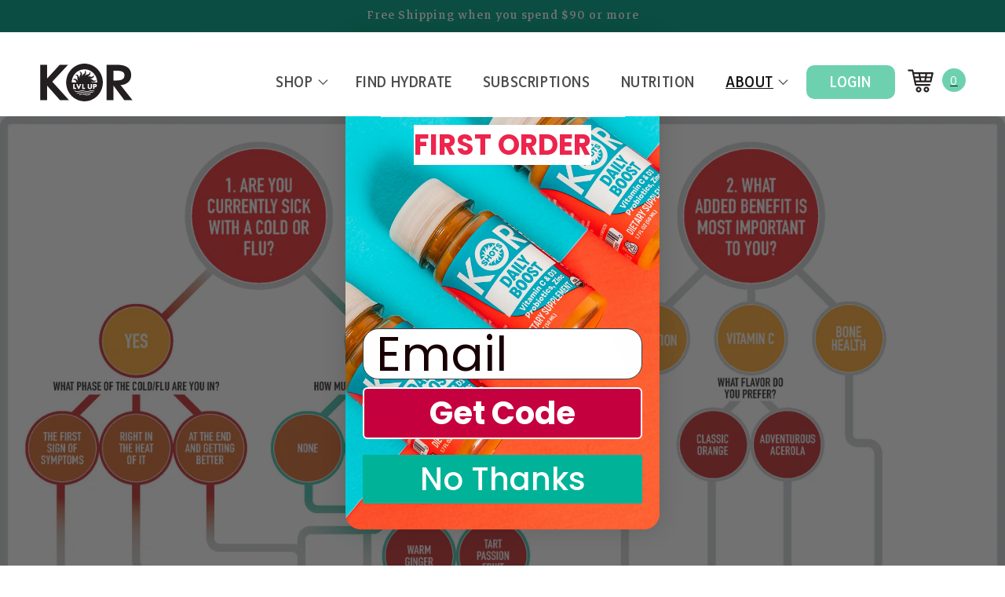

--- FILE ---
content_type: text/html; charset=utf-8
request_url: https://kor-shots.com/blogs/journal/kor-shots-are-intended-as-overall-wellness-formulas-but-can-be-optimized-for-maximum-benefit-learn-when-how-and-why-to-take-our-be-well-get-well-shots
body_size: 33290
content:
<!doctype html>
<html class="no-js" lang="en">
  <head>
      
  












  
    
    
    <meta charset="utf-8">
    <meta http-equiv="X-UA-Compatible" content="IE=edge">
    <meta name="viewport" content="width=device-width,initial-scale=1">
    <meta name="theme-color" content="">
    <link rel="canonical" href="https://korshots.com/blogs/journal/kor-shots-are-intended-as-overall-wellness-formulas-but-can-be-optimized-for-maximum-benefit-learn-when-how-and-why-to-take-our-be-well-get-well-shots">
<script type="text/javascript">
  if( window.location == "https://korshots.com/collections/all"){;
        window.location = "/collections/shots";
     }
    </script><link rel="preconnect" href="https://fonts.shopifycdn.com" crossorigin><title>
      Introducing KOR&#39;s Be Well, Get Well Shots
 &ndash; KOR Shots</title>

    
      <meta name="description" content="KOR Shots are intended as overall wellness formulas but can be optimized for maximum benefit. Learn when, how and why to take our Be Well, Get Well shots.">
    

    

<meta property="og:site_name" content="KOR Shots">
<meta property="og:url" content="https://korshots.com/blogs/journal/kor-shots-are-intended-as-overall-wellness-formulas-but-can-be-optimized-for-maximum-benefit-learn-when-how-and-why-to-take-our-be-well-get-well-shots">
<meta property="og:title" content="Introducing KOR&#39;s Be Well, Get Well Shots">
<meta property="og:type" content="article">
<meta property="og:description" content="KOR Shots are intended as overall wellness formulas but can be optimized for maximum benefit. Learn when, how and why to take our Be Well, Get Well shots."><meta property="og:image" content="http://kor-shots.com/cdn/shop/articles/KOR-ColdFlu-Poster-R3.png?v=1618952628">
  <meta property="og:image:secure_url" content="https://kor-shots.com/cdn/shop/articles/KOR-ColdFlu-Poster-R3.png?v=1618952628">
  <meta property="og:image:width" content="3600">
  <meta property="og:image:height" content="2600"><meta name="twitter:card" content="summary_large_image">
<meta name="twitter:title" content="Introducing KOR&#39;s Be Well, Get Well Shots">
<meta name="twitter:description" content="KOR Shots are intended as overall wellness formulas but can be optimized for maximum benefit. Learn when, how and why to take our Be Well, Get Well shots.">

<link rel="stylesheet" href="//kor-shots.com/cdn/shop/t/48/assets/product-reviews-cached.css?v=49166571013463979151740754884">
    <script src="//kor-shots.com/cdn/shop/t/48/assets/global.js?v=60600379794865782061740754884" defer="defer"></script>
    <script src="https://cdnjs.cloudflare.com/ajax/libs/jquery/3.6.0/jquery.min.js" integrity="sha512-894YE6QWD5I59HgZOGReFYm4dnWc1Qt5NtvYSaNcOP+u1T9qYdvdihz0PPSiiqn/+/3e7Jo4EaG7TubfWGUrMQ==" crossorigin="anonymous" referrerpolicy="no-referrer"></script>
<script src="https://cdnjs.cloudflare.com/ajax/libs/slick-carousel/1.6.0/slick.js"></script>
<link rel="stylesheet" href="https://cdnjs.cloudflare.com/ajax/libs/slick-carousel/1.8.1/slick.min.css"></style>
  <link rel="stylesheet" href="https://cdnjs.cloudflare.com/ajax/libs/slick-carousel/1.8.1/slick-theme.min.css" integrity="sha512-17EgCFERpgZKcm0j0fEq1YCJuyAWdz9KUtv1EjVuaOz8pDnh/0nZxmU6BBXwaaxqoi9PQXnRWqlcDB027hgv9A==" crossorigin="anonymous" referrerpolicy="no-referrer" />
    <script src="//kor-shots.com/cdn/shopifycloud/storefront/assets/themes_support/option_selection-b017cd28.js" type="text/javascript"></script>
     <!-- Initialise Cart.js once the page has loaded -->
        <script type="text/javascript">
          let wholesale_discount = 0;
          window.addEventListener('load', () => {
                                 
          
          
          

          
         
          
          
          wholesale_discount = 0;
          
            let cartJSON = {"note":null,"attributes":{},"original_total_price":0,"total_price":0,"total_discount":0,"total_weight":0.0,"item_count":0,"items":[],"requires_shipping":false,"currency":"USD","items_subtotal_price":0,"cart_level_discount_applications":[],"checkout_charge_amount":0}
                
          console.log('cartJSON',cartJSON.items);
            jQuery(function() {
              cartJS =  CartJS.init(cartJSON
                                    , {
            "moneyFormat": "$ {{amount}}",
            "moneyWithCurrencyFormat": "$ {{amount}} USD"
        });

            } );
          });
        </script>
    
 <script type="text/javascript" src="//kor-shots.com/cdn/shop/t/48/assets/rivets-cart.js?v=41894167225012530401740754884"></script>


    <script>window.performance && window.performance.mark && window.performance.mark('shopify.content_for_header.start');</script><meta name="facebook-domain-verification" content="8x0zxm9t87esbcuvi5m69hjnls7gkp">
<meta id="shopify-digital-wallet" name="shopify-digital-wallet" content="/8388153/digital_wallets/dialog">
<meta name="shopify-checkout-api-token" content="90cf849690ff76dd8ad7e50d42b88113">
<meta id="in-context-paypal-metadata" data-shop-id="8388153" data-venmo-supported="true" data-environment="production" data-locale="en_US" data-paypal-v4="true" data-currency="USD">
<link rel="alternate" type="application/atom+xml" title="Feed" href="/blogs/journal.atom" />
<script async="async" src="/checkouts/internal/preloads.js?locale=en-US"></script>
<link rel="preconnect" href="https://shop.app" crossorigin="anonymous">
<script async="async" src="https://shop.app/checkouts/internal/preloads.js?locale=en-US&shop_id=8388153" crossorigin="anonymous"></script>
<script id="apple-pay-shop-capabilities" type="application/json">{"shopId":8388153,"countryCode":"US","currencyCode":"USD","merchantCapabilities":["supports3DS"],"merchantId":"gid:\/\/shopify\/Shop\/8388153","merchantName":"KOR Shots","requiredBillingContactFields":["postalAddress","email"],"requiredShippingContactFields":["postalAddress","email"],"shippingType":"shipping","supportedNetworks":["visa","masterCard","amex","discover","elo","jcb"],"total":{"type":"pending","label":"KOR Shots","amount":"1.00"},"shopifyPaymentsEnabled":true,"supportsSubscriptions":true}</script>
<script id="shopify-features" type="application/json">{"accessToken":"90cf849690ff76dd8ad7e50d42b88113","betas":["rich-media-storefront-analytics"],"domain":"kor-shots.com","predictiveSearch":true,"shopId":8388153,"locale":"en"}</script>
<script>var Shopify = Shopify || {};
Shopify.shop = "kor-shots.myshopify.com";
Shopify.locale = "en";
Shopify.currency = {"active":"USD","rate":"1.0"};
Shopify.country = "US";
Shopify.theme = {"name":"Copy of Live + Instacart\/Amazon Popup [2\/28\/2025]","id":128324436071,"schema_name":"Dawn","schema_version":"2.3.0","theme_store_id":null,"role":"main"};
Shopify.theme.handle = "null";
Shopify.theme.style = {"id":null,"handle":null};
Shopify.cdnHost = "kor-shots.com/cdn";
Shopify.routes = Shopify.routes || {};
Shopify.routes.root = "/";</script>
<script type="module">!function(o){(o.Shopify=o.Shopify||{}).modules=!0}(window);</script>
<script>!function(o){function n(){var o=[];function n(){o.push(Array.prototype.slice.apply(arguments))}return n.q=o,n}var t=o.Shopify=o.Shopify||{};t.loadFeatures=n(),t.autoloadFeatures=n()}(window);</script>
<script>
  window.ShopifyPay = window.ShopifyPay || {};
  window.ShopifyPay.apiHost = "shop.app\/pay";
  window.ShopifyPay.redirectState = null;
</script>
<script id="shop-js-analytics" type="application/json">{"pageType":"article"}</script>
<script defer="defer" async type="module" src="//kor-shots.com/cdn/shopifycloud/shop-js/modules/v2/client.init-shop-cart-sync_BN7fPSNr.en.esm.js"></script>
<script defer="defer" async type="module" src="//kor-shots.com/cdn/shopifycloud/shop-js/modules/v2/chunk.common_Cbph3Kss.esm.js"></script>
<script defer="defer" async type="module" src="//kor-shots.com/cdn/shopifycloud/shop-js/modules/v2/chunk.modal_DKumMAJ1.esm.js"></script>
<script type="module">
  await import("//kor-shots.com/cdn/shopifycloud/shop-js/modules/v2/client.init-shop-cart-sync_BN7fPSNr.en.esm.js");
await import("//kor-shots.com/cdn/shopifycloud/shop-js/modules/v2/chunk.common_Cbph3Kss.esm.js");
await import("//kor-shots.com/cdn/shopifycloud/shop-js/modules/v2/chunk.modal_DKumMAJ1.esm.js");

  window.Shopify.SignInWithShop?.initShopCartSync?.({"fedCMEnabled":true,"windoidEnabled":true});

</script>
<script>
  window.Shopify = window.Shopify || {};
  if (!window.Shopify.featureAssets) window.Shopify.featureAssets = {};
  window.Shopify.featureAssets['shop-js'] = {"shop-cart-sync":["modules/v2/client.shop-cart-sync_CJVUk8Jm.en.esm.js","modules/v2/chunk.common_Cbph3Kss.esm.js","modules/v2/chunk.modal_DKumMAJ1.esm.js"],"init-fed-cm":["modules/v2/client.init-fed-cm_7Fvt41F4.en.esm.js","modules/v2/chunk.common_Cbph3Kss.esm.js","modules/v2/chunk.modal_DKumMAJ1.esm.js"],"init-shop-email-lookup-coordinator":["modules/v2/client.init-shop-email-lookup-coordinator_Cc088_bR.en.esm.js","modules/v2/chunk.common_Cbph3Kss.esm.js","modules/v2/chunk.modal_DKumMAJ1.esm.js"],"init-windoid":["modules/v2/client.init-windoid_hPopwJRj.en.esm.js","modules/v2/chunk.common_Cbph3Kss.esm.js","modules/v2/chunk.modal_DKumMAJ1.esm.js"],"shop-button":["modules/v2/client.shop-button_B0jaPSNF.en.esm.js","modules/v2/chunk.common_Cbph3Kss.esm.js","modules/v2/chunk.modal_DKumMAJ1.esm.js"],"shop-cash-offers":["modules/v2/client.shop-cash-offers_DPIskqss.en.esm.js","modules/v2/chunk.common_Cbph3Kss.esm.js","modules/v2/chunk.modal_DKumMAJ1.esm.js"],"shop-toast-manager":["modules/v2/client.shop-toast-manager_CK7RT69O.en.esm.js","modules/v2/chunk.common_Cbph3Kss.esm.js","modules/v2/chunk.modal_DKumMAJ1.esm.js"],"init-shop-cart-sync":["modules/v2/client.init-shop-cart-sync_BN7fPSNr.en.esm.js","modules/v2/chunk.common_Cbph3Kss.esm.js","modules/v2/chunk.modal_DKumMAJ1.esm.js"],"init-customer-accounts-sign-up":["modules/v2/client.init-customer-accounts-sign-up_CfPf4CXf.en.esm.js","modules/v2/client.shop-login-button_DeIztwXF.en.esm.js","modules/v2/chunk.common_Cbph3Kss.esm.js","modules/v2/chunk.modal_DKumMAJ1.esm.js"],"pay-button":["modules/v2/client.pay-button_CgIwFSYN.en.esm.js","modules/v2/chunk.common_Cbph3Kss.esm.js","modules/v2/chunk.modal_DKumMAJ1.esm.js"],"init-customer-accounts":["modules/v2/client.init-customer-accounts_DQ3x16JI.en.esm.js","modules/v2/client.shop-login-button_DeIztwXF.en.esm.js","modules/v2/chunk.common_Cbph3Kss.esm.js","modules/v2/chunk.modal_DKumMAJ1.esm.js"],"avatar":["modules/v2/client.avatar_BTnouDA3.en.esm.js"],"init-shop-for-new-customer-accounts":["modules/v2/client.init-shop-for-new-customer-accounts_CsZy_esa.en.esm.js","modules/v2/client.shop-login-button_DeIztwXF.en.esm.js","modules/v2/chunk.common_Cbph3Kss.esm.js","modules/v2/chunk.modal_DKumMAJ1.esm.js"],"shop-follow-button":["modules/v2/client.shop-follow-button_BRMJjgGd.en.esm.js","modules/v2/chunk.common_Cbph3Kss.esm.js","modules/v2/chunk.modal_DKumMAJ1.esm.js"],"checkout-modal":["modules/v2/client.checkout-modal_B9Drz_yf.en.esm.js","modules/v2/chunk.common_Cbph3Kss.esm.js","modules/v2/chunk.modal_DKumMAJ1.esm.js"],"shop-login-button":["modules/v2/client.shop-login-button_DeIztwXF.en.esm.js","modules/v2/chunk.common_Cbph3Kss.esm.js","modules/v2/chunk.modal_DKumMAJ1.esm.js"],"lead-capture":["modules/v2/client.lead-capture_DXYzFM3R.en.esm.js","modules/v2/chunk.common_Cbph3Kss.esm.js","modules/v2/chunk.modal_DKumMAJ1.esm.js"],"shop-login":["modules/v2/client.shop-login_CA5pJqmO.en.esm.js","modules/v2/chunk.common_Cbph3Kss.esm.js","modules/v2/chunk.modal_DKumMAJ1.esm.js"],"payment-terms":["modules/v2/client.payment-terms_BxzfvcZJ.en.esm.js","modules/v2/chunk.common_Cbph3Kss.esm.js","modules/v2/chunk.modal_DKumMAJ1.esm.js"]};
</script>
<script>(function() {
  var isLoaded = false;
  function asyncLoad() {
    if (isLoaded) return;
    isLoaded = true;
    var urls = ["https:\/\/d217z8zw4dqir.cloudfront.net\/script_tags\/loop_snippets?shop=kor-shots.myshopify.com","https:\/\/loox.io\/widget\/4oUg1LvIKO\/loox.1712611889116.js?shop=kor-shots.myshopify.com"];
    for (var i = 0; i < urls.length; i++) {
      var s = document.createElement('script');
      s.type = 'text/javascript';
      s.async = true;
      s.src = urls[i];
      var x = document.getElementsByTagName('script')[0];
      x.parentNode.insertBefore(s, x);
    }
  };
  if(window.attachEvent) {
    window.attachEvent('onload', asyncLoad);
  } else {
    window.addEventListener('load', asyncLoad, false);
  }
})();</script>
<script id="__st">var __st={"a":8388153,"offset":-28800,"reqid":"f87a3b52-6c86-4d0b-99ab-e81137ab8eae-1769987858","pageurl":"kor-shots.com\/blogs\/journal\/kor-shots-are-intended-as-overall-wellness-formulas-but-can-be-optimized-for-maximum-benefit-learn-when-how-and-why-to-take-our-be-well-get-well-shots","s":"articles-555597496423","u":"991c69c8ddfc","p":"article","rtyp":"article","rid":555597496423};</script>
<script>window.ShopifyPaypalV4VisibilityTracking = true;</script>
<script id="captcha-bootstrap">!function(){'use strict';const t='contact',e='account',n='new_comment',o=[[t,t],['blogs',n],['comments',n],[t,'customer']],c=[[e,'customer_login'],[e,'guest_login'],[e,'recover_customer_password'],[e,'create_customer']],r=t=>t.map((([t,e])=>`form[action*='/${t}']:not([data-nocaptcha='true']) input[name='form_type'][value='${e}']`)).join(','),a=t=>()=>t?[...document.querySelectorAll(t)].map((t=>t.form)):[];function s(){const t=[...o],e=r(t);return a(e)}const i='password',u='form_key',d=['recaptcha-v3-token','g-recaptcha-response','h-captcha-response',i],f=()=>{try{return window.sessionStorage}catch{return}},m='__shopify_v',_=t=>t.elements[u];function p(t,e,n=!1){try{const o=window.sessionStorage,c=JSON.parse(o.getItem(e)),{data:r}=function(t){const{data:e,action:n}=t;return t[m]||n?{data:e,action:n}:{data:t,action:n}}(c);for(const[e,n]of Object.entries(r))t.elements[e]&&(t.elements[e].value=n);n&&o.removeItem(e)}catch(o){console.error('form repopulation failed',{error:o})}}const l='form_type',E='cptcha';function T(t){t.dataset[E]=!0}const w=window,h=w.document,L='Shopify',v='ce_forms',y='captcha';let A=!1;((t,e)=>{const n=(g='f06e6c50-85a8-45c8-87d0-21a2b65856fe',I='https://cdn.shopify.com/shopifycloud/storefront-forms-hcaptcha/ce_storefront_forms_captcha_hcaptcha.v1.5.2.iife.js',D={infoText:'Protected by hCaptcha',privacyText:'Privacy',termsText:'Terms'},(t,e,n)=>{const o=w[L][v],c=o.bindForm;if(c)return c(t,g,e,D).then(n);var r;o.q.push([[t,g,e,D],n]),r=I,A||(h.body.append(Object.assign(h.createElement('script'),{id:'captcha-provider',async:!0,src:r})),A=!0)});var g,I,D;w[L]=w[L]||{},w[L][v]=w[L][v]||{},w[L][v].q=[],w[L][y]=w[L][y]||{},w[L][y].protect=function(t,e){n(t,void 0,e),T(t)},Object.freeze(w[L][y]),function(t,e,n,w,h,L){const[v,y,A,g]=function(t,e,n){const i=e?o:[],u=t?c:[],d=[...i,...u],f=r(d),m=r(i),_=r(d.filter((([t,e])=>n.includes(e))));return[a(f),a(m),a(_),s()]}(w,h,L),I=t=>{const e=t.target;return e instanceof HTMLFormElement?e:e&&e.form},D=t=>v().includes(t);t.addEventListener('submit',(t=>{const e=I(t);if(!e)return;const n=D(e)&&!e.dataset.hcaptchaBound&&!e.dataset.recaptchaBound,o=_(e),c=g().includes(e)&&(!o||!o.value);(n||c)&&t.preventDefault(),c&&!n&&(function(t){try{if(!f())return;!function(t){const e=f();if(!e)return;const n=_(t);if(!n)return;const o=n.value;o&&e.removeItem(o)}(t);const e=Array.from(Array(32),(()=>Math.random().toString(36)[2])).join('');!function(t,e){_(t)||t.append(Object.assign(document.createElement('input'),{type:'hidden',name:u})),t.elements[u].value=e}(t,e),function(t,e){const n=f();if(!n)return;const o=[...t.querySelectorAll(`input[type='${i}']`)].map((({name:t})=>t)),c=[...d,...o],r={};for(const[a,s]of new FormData(t).entries())c.includes(a)||(r[a]=s);n.setItem(e,JSON.stringify({[m]:1,action:t.action,data:r}))}(t,e)}catch(e){console.error('failed to persist form',e)}}(e),e.submit())}));const S=(t,e)=>{t&&!t.dataset[E]&&(n(t,e.some((e=>e===t))),T(t))};for(const o of['focusin','change'])t.addEventListener(o,(t=>{const e=I(t);D(e)&&S(e,y())}));const B=e.get('form_key'),M=e.get(l),P=B&&M;t.addEventListener('DOMContentLoaded',(()=>{const t=y();if(P)for(const e of t)e.elements[l].value===M&&p(e,B);[...new Set([...A(),...v().filter((t=>'true'===t.dataset.shopifyCaptcha))])].forEach((e=>S(e,t)))}))}(h,new URLSearchParams(w.location.search),n,t,e,['guest_login'])})(!0,!0)}();</script>
<script integrity="sha256-4kQ18oKyAcykRKYeNunJcIwy7WH5gtpwJnB7kiuLZ1E=" data-source-attribution="shopify.loadfeatures" defer="defer" src="//kor-shots.com/cdn/shopifycloud/storefront/assets/storefront/load_feature-a0a9edcb.js" crossorigin="anonymous"></script>
<script crossorigin="anonymous" defer="defer" src="//kor-shots.com/cdn/shopifycloud/storefront/assets/shopify_pay/storefront-65b4c6d7.js?v=20250812"></script>
<script data-source-attribution="shopify.dynamic_checkout.dynamic.init">var Shopify=Shopify||{};Shopify.PaymentButton=Shopify.PaymentButton||{isStorefrontPortableWallets:!0,init:function(){window.Shopify.PaymentButton.init=function(){};var t=document.createElement("script");t.src="https://kor-shots.com/cdn/shopifycloud/portable-wallets/latest/portable-wallets.en.js",t.type="module",document.head.appendChild(t)}};
</script>
<script data-source-attribution="shopify.dynamic_checkout.buyer_consent">
  function portableWalletsHideBuyerConsent(e){var t=document.getElementById("shopify-buyer-consent"),n=document.getElementById("shopify-subscription-policy-button");t&&n&&(t.classList.add("hidden"),t.setAttribute("aria-hidden","true"),n.removeEventListener("click",e))}function portableWalletsShowBuyerConsent(e){var t=document.getElementById("shopify-buyer-consent"),n=document.getElementById("shopify-subscription-policy-button");t&&n&&(t.classList.remove("hidden"),t.removeAttribute("aria-hidden"),n.addEventListener("click",e))}window.Shopify?.PaymentButton&&(window.Shopify.PaymentButton.hideBuyerConsent=portableWalletsHideBuyerConsent,window.Shopify.PaymentButton.showBuyerConsent=portableWalletsShowBuyerConsent);
</script>
<script data-source-attribution="shopify.dynamic_checkout.cart.bootstrap">document.addEventListener("DOMContentLoaded",(function(){function t(){return document.querySelector("shopify-accelerated-checkout-cart, shopify-accelerated-checkout")}if(t())Shopify.PaymentButton.init();else{new MutationObserver((function(e,n){t()&&(Shopify.PaymentButton.init(),n.disconnect())})).observe(document.body,{childList:!0,subtree:!0})}}));
</script>
<link id="shopify-accelerated-checkout-styles" rel="stylesheet" media="screen" href="https://kor-shots.com/cdn/shopifycloud/portable-wallets/latest/accelerated-checkout-backwards-compat.css" crossorigin="anonymous">
<style id="shopify-accelerated-checkout-cart">
        #shopify-buyer-consent {
  margin-top: 1em;
  display: inline-block;
  width: 100%;
}

#shopify-buyer-consent.hidden {
  display: none;
}

#shopify-subscription-policy-button {
  background: none;
  border: none;
  padding: 0;
  text-decoration: underline;
  font-size: inherit;
  cursor: pointer;
}

#shopify-subscription-policy-button::before {
  box-shadow: none;
}

      </style>
<script id="sections-script" data-sections="header,footer" defer="defer" src="//kor-shots.com/cdn/shop/t/48/compiled_assets/scripts.js?v=18536"></script>
<script>window.performance && window.performance.mark && window.performance.mark('shopify.content_for_header.end');</script>


    <style data-shopify>
      @font-face {
  font-family: Assistant;
  font-weight: 400;
  font-style: normal;
  font-display: swap;
  src: url("//kor-shots.com/cdn/fonts/assistant/assistant_n4.9120912a469cad1cc292572851508ca49d12e768.woff2") format("woff2"),
       url("//kor-shots.com/cdn/fonts/assistant/assistant_n4.6e9875ce64e0fefcd3f4446b7ec9036b3ddd2985.woff") format("woff");
}

      @font-face {
  font-family: Assistant;
  font-weight: 700;
  font-style: normal;
  font-display: swap;
  src: url("//kor-shots.com/cdn/fonts/assistant/assistant_n7.bf44452348ec8b8efa3aa3068825305886b1c83c.woff2") format("woff2"),
       url("//kor-shots.com/cdn/fonts/assistant/assistant_n7.0c887fee83f6b3bda822f1150b912c72da0f7b64.woff") format("woff");
}

      
      
      @font-face {
  font-family: Assistant;
  font-weight: 400;
  font-style: normal;
  font-display: swap;
  src: url("//kor-shots.com/cdn/fonts/assistant/assistant_n4.9120912a469cad1cc292572851508ca49d12e768.woff2") format("woff2"),
       url("//kor-shots.com/cdn/fonts/assistant/assistant_n4.6e9875ce64e0fefcd3f4446b7ec9036b3ddd2985.woff") format("woff");
}


      :root {
        --font-body-family: Assistant, sans-serif;
        --font-body-style: normal;
        --font-body-weight: 400;

        --font-heading-family: Assistant, sans-serif;
        --font-heading-style: normal;
        --font-heading-weight: 400;

        --font-body-scale: 1.0;
        --font-heading-scale: 1.0;

        --color-base-text: 18, 18, 18;
        --color-base-background-1: 255, 255, 255;
        --color-base-background-2: 243, 243, 243;
        --color-base-solid-button-labels: 255, 255, 255;
        --color-base-outline-button-labels: 18, 18, 18;
        --color-base-accent-1: 18, 18, 18;
        --color-base-accent-2: 0, 164, 136;
        --payment-terms-background-color: #FFFFFF;

        --gradient-base-background-1: #FFFFFF;
        --gradient-base-background-2: #F3F3F3;
        --gradient-base-accent-1: #121212;
        --gradient-base-accent-2: #00a488;

        --page-width: 160rem;
        --page-width-margin: 2rem;
      }

      *,
      *::before,
      *::after {
        box-sizing: inherit;
      }

      html {
        box-sizing: border-box;
        font-size: calc(var(--font-body-scale) * 62.5%);
        height: 100%;
      }

      body {
        display: grid;
        grid-template-rows: auto auto 1fr auto;
        grid-template-columns: 100%;
        min-height: 100%;
        margin: 0;
        font-size: 1.5rem;
        letter-spacing: 0.06rem;
        line-height: calc(1 + 0.8 / var(--font-body-scale));
        font-family: var(--font-body-family);
        font-style: var(--font-body-style);
        font-weight: var(--font-body-weight);
      }

      @media screen and (min-width: 750px) {
        body {
          font-size: 1.6rem;
        }
      }
  
    </style>
    
        <link href="//kor-shots.com/cdn/shop/t/48/assets/base.css?v=67336553015124650781740754884" rel="stylesheet" type="text/css" media="all" />

    
    
<link rel="stylesheet" href="//kor-shots.com/cdn/shop/t/48/assets/component-list-menu.css?v=161614383810958508431740754884" media="print" onload="this.media='all'">
<link rel="stylesheet" href="//kor-shots.com/cdn/shop/t/48/assets/component-search.css?v=128662198121899399791740754884" media="print" onload="this.media='all'">
<link rel="stylesheet" href="//kor-shots.com/cdn/shop/t/48/assets/component-menu-drawer.css?v=89062232675131107101740754884" media="print" onload="this.media='all'">
<link rel="stylesheet" href="//kor-shots.com/cdn/shop/t/48/assets/component-cart-notification.css?v=460858370205038421740754884" media="print" onload="this.media='all'">
<link rel="stylesheet" href="//kor-shots.com/cdn/shop/t/48/assets/component-cart-items.css?v=20197629304522938831740754884" media="print" onload="this.media='all'"><link rel="stylesheet" href="//kor-shots.com/cdn/shop/t/48/assets/component-price.css?v=31283026206847098441740754884" media="print" onload="this.media='all'">
  <link rel="stylesheet" href="//kor-shots.com/cdn/shop/t/48/assets/component-loading-overlay.css?v=167310470843593579841740754884" media="print" onload="this.media='all'"><noscript><link href="//kor-shots.com/cdn/shop/t/48/assets/component-list-menu.css?v=161614383810958508431740754884" rel="stylesheet" type="text/css" media="all" /></noscript>
<noscript><link href="//kor-shots.com/cdn/shop/t/48/assets/component-search.css?v=128662198121899399791740754884" rel="stylesheet" type="text/css" media="all" /></noscript>
<noscript><link href="//kor-shots.com/cdn/shop/t/48/assets/component-menu-drawer.css?v=89062232675131107101740754884" rel="stylesheet" type="text/css" media="all" /></noscript>
<noscript><link href="//kor-shots.com/cdn/shop/t/48/assets/component-cart-notification.css?v=460858370205038421740754884" rel="stylesheet" type="text/css" media="all" /></noscript>
<noscript><link href="//kor-shots.com/cdn/shop/t/48/assets/component-cart-items.css?v=20197629304522938831740754884" rel="stylesheet" type="text/css" media="all" /></noscript>
    
    <link href="//kor-shots.com/cdn/shop/t/48/assets/theme.css?v=57294246060613151231740754884" rel="stylesheet" type="text/css" media="all" />
  
  
   <link href="//kor-shots.com/cdn/shop/t/48/assets/theme-to-merge.css?v=61925148361491488651740754884" rel="stylesheet" type="text/css" media="all" />
<link rel="preload" as="font" href="//kor-shots.com/cdn/fonts/assistant/assistant_n4.9120912a469cad1cc292572851508ca49d12e768.woff2" type="font/woff2" crossorigin><link rel="preload" as="font" href="//kor-shots.com/cdn/fonts/assistant/assistant_n4.9120912a469cad1cc292572851508ca49d12e768.woff2" type="font/woff2" crossorigin><link rel="stylesheet" href="//kor-shots.com/cdn/shop/t/48/assets/component-predictive-search.css?v=10425135875555615991740754884" media="print" onload="this.media='all'"><link rel="preconnect" href="https://fonts.googleapis.com">
<link rel="preconnect" href="https://fonts.gstatic.com" crossorigin>
<link href="https://fonts.googleapis.com/css2?family=Markazi+Text:wght@400;500;600;700&family=Yaldevi:wght@400;600&display=swap" rel="stylesheet">
    <script>document.documentElement.className = document.documentElement.className.replace('no-js', 'js');</script>
    
<!-- Global site tag (gtag.js) - Google Analytics -->
<script async src="https://www.googletagmanager.com/gtag/js?id=UA-166065809-2">
</script>
<script>
  window.dataLayer = window.dataLayer || [];
  function gtag(){dataLayer.push(arguments);}
  gtag('js', new Date());

  gtag('config', 'UA-166065809-2');
</script>
<script type='text/javascript'> (function(e,t,n){if(e.snaptr)return;var a=e.snaptr=function() {a.handleRequest?a.handleRequest.apply(a,arguments):a.queue.push(arguments)}; a.queue=[];var s='script';r=t.createElement(s);r.async=!0; r.src=n;var
 u=t.getElementsByTagName(s)[0]; u.parentNode.insertBefore(r,u);})(window,document, 'https://sc-static.net/scevent.min.js'); snaptr('init', '18cc906d-2780-4f36-90b0-4d9927a4660d', { 'user_email': '__INSERT_USER_EMAIL__'
 }); snaptr('track', 'PAGE_VIEW'); </script>  
<!-- Global site tag (gtag.js) - Google Ads: 942280808 -->
<script async src="https://www.googletagmanager.com/gtag/js?id=AW-942280808"></script>
<script>
  window.dataLayer = window.dataLayer || [];
  function gtag(){dataLayer.push(arguments);}
  gtag('js', new Date());

  gtag('config', 'AW-942280808');
</script>  
<!-- Hotjar Tracking Code for https://korshots.com/ -->
<script>
    (function(h,o,t,j,a,r){
        h.hj=h.hj||function(){(h.hj.q=h.hj.q||[]).push(arguments)};
        h._hjSettings={hjid:1862146,hjsv:6};
        a=o.getElementsByTagName('head')[0];
        r=o.createElement('script');r.async=1;
        r.src=t+h._hjSettings.hjid+j+h._hjSettings.hjsv;
        a.appendChild(r);
    })(window,document,'https://static.hotjar.com/c/hotjar-','.js?sv=');
</script>

    

      <script type="text/javascript" id="loop-subscription-script" src="//kor-shots.com/cdn/shop/t/48/assets/loop-widget.js?v=85656188292151741831740754884"></script>
    
  <!-- BEGIN app block: shopify://apps/klaviyo-email-marketing-sms/blocks/klaviyo-onsite-embed/2632fe16-c075-4321-a88b-50b567f42507 -->












  <script async src="https://static.klaviyo.com/onsite/js/XGwcrR/klaviyo.js?company_id=XGwcrR"></script>
  <script>!function(){if(!window.klaviyo){window._klOnsite=window._klOnsite||[];try{window.klaviyo=new Proxy({},{get:function(n,i){return"push"===i?function(){var n;(n=window._klOnsite).push.apply(n,arguments)}:function(){for(var n=arguments.length,o=new Array(n),w=0;w<n;w++)o[w]=arguments[w];var t="function"==typeof o[o.length-1]?o.pop():void 0,e=new Promise((function(n){window._klOnsite.push([i].concat(o,[function(i){t&&t(i),n(i)}]))}));return e}}})}catch(n){window.klaviyo=window.klaviyo||[],window.klaviyo.push=function(){var n;(n=window._klOnsite).push.apply(n,arguments)}}}}();</script>

  




  <script>
    window.klaviyoReviewsProductDesignMode = false
  </script>







<!-- END app block --><link href="https://monorail-edge.shopifysvc.com" rel="dns-prefetch">
<script>(function(){if ("sendBeacon" in navigator && "performance" in window) {try {var session_token_from_headers = performance.getEntriesByType('navigation')[0].serverTiming.find(x => x.name == '_s').description;} catch {var session_token_from_headers = undefined;}var session_cookie_matches = document.cookie.match(/_shopify_s=([^;]*)/);var session_token_from_cookie = session_cookie_matches && session_cookie_matches.length === 2 ? session_cookie_matches[1] : "";var session_token = session_token_from_headers || session_token_from_cookie || "";function handle_abandonment_event(e) {var entries = performance.getEntries().filter(function(entry) {return /monorail-edge.shopifysvc.com/.test(entry.name);});if (!window.abandonment_tracked && entries.length === 0) {window.abandonment_tracked = true;var currentMs = Date.now();var navigation_start = performance.timing.navigationStart;var payload = {shop_id: 8388153,url: window.location.href,navigation_start,duration: currentMs - navigation_start,session_token,page_type: "article"};window.navigator.sendBeacon("https://monorail-edge.shopifysvc.com/v1/produce", JSON.stringify({schema_id: "online_store_buyer_site_abandonment/1.1",payload: payload,metadata: {event_created_at_ms: currentMs,event_sent_at_ms: currentMs}}));}}window.addEventListener('pagehide', handle_abandonment_event);}}());</script>
<script id="web-pixels-manager-setup">(function e(e,d,r,n,o){if(void 0===o&&(o={}),!Boolean(null===(a=null===(i=window.Shopify)||void 0===i?void 0:i.analytics)||void 0===a?void 0:a.replayQueue)){var i,a;window.Shopify=window.Shopify||{};var t=window.Shopify;t.analytics=t.analytics||{};var s=t.analytics;s.replayQueue=[],s.publish=function(e,d,r){return s.replayQueue.push([e,d,r]),!0};try{self.performance.mark("wpm:start")}catch(e){}var l=function(){var e={modern:/Edge?\/(1{2}[4-9]|1[2-9]\d|[2-9]\d{2}|\d{4,})\.\d+(\.\d+|)|Firefox\/(1{2}[4-9]|1[2-9]\d|[2-9]\d{2}|\d{4,})\.\d+(\.\d+|)|Chrom(ium|e)\/(9{2}|\d{3,})\.\d+(\.\d+|)|(Maci|X1{2}).+ Version\/(15\.\d+|(1[6-9]|[2-9]\d|\d{3,})\.\d+)([,.]\d+|)( \(\w+\)|)( Mobile\/\w+|) Safari\/|Chrome.+OPR\/(9{2}|\d{3,})\.\d+\.\d+|(CPU[ +]OS|iPhone[ +]OS|CPU[ +]iPhone|CPU IPhone OS|CPU iPad OS)[ +]+(15[._]\d+|(1[6-9]|[2-9]\d|\d{3,})[._]\d+)([._]\d+|)|Android:?[ /-](13[3-9]|1[4-9]\d|[2-9]\d{2}|\d{4,})(\.\d+|)(\.\d+|)|Android.+Firefox\/(13[5-9]|1[4-9]\d|[2-9]\d{2}|\d{4,})\.\d+(\.\d+|)|Android.+Chrom(ium|e)\/(13[3-9]|1[4-9]\d|[2-9]\d{2}|\d{4,})\.\d+(\.\d+|)|SamsungBrowser\/([2-9]\d|\d{3,})\.\d+/,legacy:/Edge?\/(1[6-9]|[2-9]\d|\d{3,})\.\d+(\.\d+|)|Firefox\/(5[4-9]|[6-9]\d|\d{3,})\.\d+(\.\d+|)|Chrom(ium|e)\/(5[1-9]|[6-9]\d|\d{3,})\.\d+(\.\d+|)([\d.]+$|.*Safari\/(?![\d.]+ Edge\/[\d.]+$))|(Maci|X1{2}).+ Version\/(10\.\d+|(1[1-9]|[2-9]\d|\d{3,})\.\d+)([,.]\d+|)( \(\w+\)|)( Mobile\/\w+|) Safari\/|Chrome.+OPR\/(3[89]|[4-9]\d|\d{3,})\.\d+\.\d+|(CPU[ +]OS|iPhone[ +]OS|CPU[ +]iPhone|CPU IPhone OS|CPU iPad OS)[ +]+(10[._]\d+|(1[1-9]|[2-9]\d|\d{3,})[._]\d+)([._]\d+|)|Android:?[ /-](13[3-9]|1[4-9]\d|[2-9]\d{2}|\d{4,})(\.\d+|)(\.\d+|)|Mobile Safari.+OPR\/([89]\d|\d{3,})\.\d+\.\d+|Android.+Firefox\/(13[5-9]|1[4-9]\d|[2-9]\d{2}|\d{4,})\.\d+(\.\d+|)|Android.+Chrom(ium|e)\/(13[3-9]|1[4-9]\d|[2-9]\d{2}|\d{4,})\.\d+(\.\d+|)|Android.+(UC? ?Browser|UCWEB|U3)[ /]?(15\.([5-9]|\d{2,})|(1[6-9]|[2-9]\d|\d{3,})\.\d+)\.\d+|SamsungBrowser\/(5\.\d+|([6-9]|\d{2,})\.\d+)|Android.+MQ{2}Browser\/(14(\.(9|\d{2,})|)|(1[5-9]|[2-9]\d|\d{3,})(\.\d+|))(\.\d+|)|K[Aa][Ii]OS\/(3\.\d+|([4-9]|\d{2,})\.\d+)(\.\d+|)/},d=e.modern,r=e.legacy,n=navigator.userAgent;return n.match(d)?"modern":n.match(r)?"legacy":"unknown"}(),u="modern"===l?"modern":"legacy",c=(null!=n?n:{modern:"",legacy:""})[u],f=function(e){return[e.baseUrl,"/wpm","/b",e.hashVersion,"modern"===e.buildTarget?"m":"l",".js"].join("")}({baseUrl:d,hashVersion:r,buildTarget:u}),m=function(e){var d=e.version,r=e.bundleTarget,n=e.surface,o=e.pageUrl,i=e.monorailEndpoint;return{emit:function(e){var a=e.status,t=e.errorMsg,s=(new Date).getTime(),l=JSON.stringify({metadata:{event_sent_at_ms:s},events:[{schema_id:"web_pixels_manager_load/3.1",payload:{version:d,bundle_target:r,page_url:o,status:a,surface:n,error_msg:t},metadata:{event_created_at_ms:s}}]});if(!i)return console&&console.warn&&console.warn("[Web Pixels Manager] No Monorail endpoint provided, skipping logging."),!1;try{return self.navigator.sendBeacon.bind(self.navigator)(i,l)}catch(e){}var u=new XMLHttpRequest;try{return u.open("POST",i,!0),u.setRequestHeader("Content-Type","text/plain"),u.send(l),!0}catch(e){return console&&console.warn&&console.warn("[Web Pixels Manager] Got an unhandled error while logging to Monorail."),!1}}}}({version:r,bundleTarget:l,surface:e.surface,pageUrl:self.location.href,monorailEndpoint:e.monorailEndpoint});try{o.browserTarget=l,function(e){var d=e.src,r=e.async,n=void 0===r||r,o=e.onload,i=e.onerror,a=e.sri,t=e.scriptDataAttributes,s=void 0===t?{}:t,l=document.createElement("script"),u=document.querySelector("head"),c=document.querySelector("body");if(l.async=n,l.src=d,a&&(l.integrity=a,l.crossOrigin="anonymous"),s)for(var f in s)if(Object.prototype.hasOwnProperty.call(s,f))try{l.dataset[f]=s[f]}catch(e){}if(o&&l.addEventListener("load",o),i&&l.addEventListener("error",i),u)u.appendChild(l);else{if(!c)throw new Error("Did not find a head or body element to append the script");c.appendChild(l)}}({src:f,async:!0,onload:function(){if(!function(){var e,d;return Boolean(null===(d=null===(e=window.Shopify)||void 0===e?void 0:e.analytics)||void 0===d?void 0:d.initialized)}()){var d=window.webPixelsManager.init(e)||void 0;if(d){var r=window.Shopify.analytics;r.replayQueue.forEach((function(e){var r=e[0],n=e[1],o=e[2];d.publishCustomEvent(r,n,o)})),r.replayQueue=[],r.publish=d.publishCustomEvent,r.visitor=d.visitor,r.initialized=!0}}},onerror:function(){return m.emit({status:"failed",errorMsg:"".concat(f," has failed to load")})},sri:function(e){var d=/^sha384-[A-Za-z0-9+/=]+$/;return"string"==typeof e&&d.test(e)}(c)?c:"",scriptDataAttributes:o}),m.emit({status:"loading"})}catch(e){m.emit({status:"failed",errorMsg:(null==e?void 0:e.message)||"Unknown error"})}}})({shopId: 8388153,storefrontBaseUrl: "https://korshots.com",extensionsBaseUrl: "https://extensions.shopifycdn.com/cdn/shopifycloud/web-pixels-manager",monorailEndpoint: "https://monorail-edge.shopifysvc.com/unstable/produce_batch",surface: "storefront-renderer",enabledBetaFlags: ["2dca8a86"],webPixelsConfigList: [{"id":"1315438695","configuration":"{\"accountID\":\"XGwcrR\",\"webPixelConfig\":\"eyJlbmFibGVBZGRlZFRvQ2FydEV2ZW50cyI6IHRydWV9\"}","eventPayloadVersion":"v1","runtimeContext":"STRICT","scriptVersion":"524f6c1ee37bacdca7657a665bdca589","type":"APP","apiClientId":123074,"privacyPurposes":["ANALYTICS","MARKETING"],"dataSharingAdjustments":{"protectedCustomerApprovalScopes":["read_customer_address","read_customer_email","read_customer_name","read_customer_personal_data","read_customer_phone"]}},{"id":"112066663","configuration":"{\"pixel_id\":\"2178315249105095\",\"pixel_type\":\"facebook_pixel\",\"metaapp_system_user_token\":\"-\"}","eventPayloadVersion":"v1","runtimeContext":"OPEN","scriptVersion":"ca16bc87fe92b6042fbaa3acc2fbdaa6","type":"APP","apiClientId":2329312,"privacyPurposes":["ANALYTICS","MARKETING","SALE_OF_DATA"],"dataSharingAdjustments":{"protectedCustomerApprovalScopes":["read_customer_address","read_customer_email","read_customer_name","read_customer_personal_data","read_customer_phone"]}},{"id":"62849127","eventPayloadVersion":"v1","runtimeContext":"LAX","scriptVersion":"1","type":"CUSTOM","privacyPurposes":["ANALYTICS"],"name":"Google Analytics tag (migrated)"},{"id":"shopify-app-pixel","configuration":"{}","eventPayloadVersion":"v1","runtimeContext":"STRICT","scriptVersion":"0450","apiClientId":"shopify-pixel","type":"APP","privacyPurposes":["ANALYTICS","MARKETING"]},{"id":"shopify-custom-pixel","eventPayloadVersion":"v1","runtimeContext":"LAX","scriptVersion":"0450","apiClientId":"shopify-pixel","type":"CUSTOM","privacyPurposes":["ANALYTICS","MARKETING"]}],isMerchantRequest: false,initData: {"shop":{"name":"KOR Shots","paymentSettings":{"currencyCode":"USD"},"myshopifyDomain":"kor-shots.myshopify.com","countryCode":"US","storefrontUrl":"https:\/\/korshots.com"},"customer":null,"cart":null,"checkout":null,"productVariants":[],"purchasingCompany":null},},"https://kor-shots.com/cdn","1d2a099fw23dfb22ep557258f5m7a2edbae",{"modern":"","legacy":""},{"shopId":"8388153","storefrontBaseUrl":"https:\/\/korshots.com","extensionBaseUrl":"https:\/\/extensions.shopifycdn.com\/cdn\/shopifycloud\/web-pixels-manager","surface":"storefront-renderer","enabledBetaFlags":"[\"2dca8a86\"]","isMerchantRequest":"false","hashVersion":"1d2a099fw23dfb22ep557258f5m7a2edbae","publish":"custom","events":"[[\"page_viewed\",{}]]"});</script><script>
  window.ShopifyAnalytics = window.ShopifyAnalytics || {};
  window.ShopifyAnalytics.meta = window.ShopifyAnalytics.meta || {};
  window.ShopifyAnalytics.meta.currency = 'USD';
  var meta = {"page":{"pageType":"article","resourceType":"article","resourceId":555597496423,"requestId":"f87a3b52-6c86-4d0b-99ab-e81137ab8eae-1769987858"}};
  for (var attr in meta) {
    window.ShopifyAnalytics.meta[attr] = meta[attr];
  }
</script>
<script class="analytics">
  (function () {
    var customDocumentWrite = function(content) {
      var jquery = null;

      if (window.jQuery) {
        jquery = window.jQuery;
      } else if (window.Checkout && window.Checkout.$) {
        jquery = window.Checkout.$;
      }

      if (jquery) {
        jquery('body').append(content);
      }
    };

    var hasLoggedConversion = function(token) {
      if (token) {
        return document.cookie.indexOf('loggedConversion=' + token) !== -1;
      }
      return false;
    }

    var setCookieIfConversion = function(token) {
      if (token) {
        var twoMonthsFromNow = new Date(Date.now());
        twoMonthsFromNow.setMonth(twoMonthsFromNow.getMonth() + 2);

        document.cookie = 'loggedConversion=' + token + '; expires=' + twoMonthsFromNow;
      }
    }

    var trekkie = window.ShopifyAnalytics.lib = window.trekkie = window.trekkie || [];
    if (trekkie.integrations) {
      return;
    }
    trekkie.methods = [
      'identify',
      'page',
      'ready',
      'track',
      'trackForm',
      'trackLink'
    ];
    trekkie.factory = function(method) {
      return function() {
        var args = Array.prototype.slice.call(arguments);
        args.unshift(method);
        trekkie.push(args);
        return trekkie;
      };
    };
    for (var i = 0; i < trekkie.methods.length; i++) {
      var key = trekkie.methods[i];
      trekkie[key] = trekkie.factory(key);
    }
    trekkie.load = function(config) {
      trekkie.config = config || {};
      trekkie.config.initialDocumentCookie = document.cookie;
      var first = document.getElementsByTagName('script')[0];
      var script = document.createElement('script');
      script.type = 'text/javascript';
      script.onerror = function(e) {
        var scriptFallback = document.createElement('script');
        scriptFallback.type = 'text/javascript';
        scriptFallback.onerror = function(error) {
                var Monorail = {
      produce: function produce(monorailDomain, schemaId, payload) {
        var currentMs = new Date().getTime();
        var event = {
          schema_id: schemaId,
          payload: payload,
          metadata: {
            event_created_at_ms: currentMs,
            event_sent_at_ms: currentMs
          }
        };
        return Monorail.sendRequest("https://" + monorailDomain + "/v1/produce", JSON.stringify(event));
      },
      sendRequest: function sendRequest(endpointUrl, payload) {
        // Try the sendBeacon API
        if (window && window.navigator && typeof window.navigator.sendBeacon === 'function' && typeof window.Blob === 'function' && !Monorail.isIos12()) {
          var blobData = new window.Blob([payload], {
            type: 'text/plain'
          });

          if (window.navigator.sendBeacon(endpointUrl, blobData)) {
            return true;
          } // sendBeacon was not successful

        } // XHR beacon

        var xhr = new XMLHttpRequest();

        try {
          xhr.open('POST', endpointUrl);
          xhr.setRequestHeader('Content-Type', 'text/plain');
          xhr.send(payload);
        } catch (e) {
          console.log(e);
        }

        return false;
      },
      isIos12: function isIos12() {
        return window.navigator.userAgent.lastIndexOf('iPhone; CPU iPhone OS 12_') !== -1 || window.navigator.userAgent.lastIndexOf('iPad; CPU OS 12_') !== -1;
      }
    };
    Monorail.produce('monorail-edge.shopifysvc.com',
      'trekkie_storefront_load_errors/1.1',
      {shop_id: 8388153,
      theme_id: 128324436071,
      app_name: "storefront",
      context_url: window.location.href,
      source_url: "//kor-shots.com/cdn/s/trekkie.storefront.c59ea00e0474b293ae6629561379568a2d7c4bba.min.js"});

        };
        scriptFallback.async = true;
        scriptFallback.src = '//kor-shots.com/cdn/s/trekkie.storefront.c59ea00e0474b293ae6629561379568a2d7c4bba.min.js';
        first.parentNode.insertBefore(scriptFallback, first);
      };
      script.async = true;
      script.src = '//kor-shots.com/cdn/s/trekkie.storefront.c59ea00e0474b293ae6629561379568a2d7c4bba.min.js';
      first.parentNode.insertBefore(script, first);
    };
    trekkie.load(
      {"Trekkie":{"appName":"storefront","development":false,"defaultAttributes":{"shopId":8388153,"isMerchantRequest":null,"themeId":128324436071,"themeCityHash":"11729960079669713879","contentLanguage":"en","currency":"USD","eventMetadataId":"ebdfdabd-d619-4ef5-b539-509d4a13decb"},"isServerSideCookieWritingEnabled":true,"monorailRegion":"shop_domain","enabledBetaFlags":["65f19447","b5387b81"]},"Session Attribution":{},"S2S":{"facebookCapiEnabled":true,"source":"trekkie-storefront-renderer","apiClientId":580111}}
    );

    var loaded = false;
    trekkie.ready(function() {
      if (loaded) return;
      loaded = true;

      window.ShopifyAnalytics.lib = window.trekkie;

      var originalDocumentWrite = document.write;
      document.write = customDocumentWrite;
      try { window.ShopifyAnalytics.merchantGoogleAnalytics.call(this); } catch(error) {};
      document.write = originalDocumentWrite;

      window.ShopifyAnalytics.lib.page(null,{"pageType":"article","resourceType":"article","resourceId":555597496423,"requestId":"f87a3b52-6c86-4d0b-99ab-e81137ab8eae-1769987858","shopifyEmitted":true});

      var match = window.location.pathname.match(/checkouts\/(.+)\/(thank_you|post_purchase)/)
      var token = match? match[1]: undefined;
      if (!hasLoggedConversion(token)) {
        setCookieIfConversion(token);
        
      }
    });


        var eventsListenerScript = document.createElement('script');
        eventsListenerScript.async = true;
        eventsListenerScript.src = "//kor-shots.com/cdn/shopifycloud/storefront/assets/shop_events_listener-3da45d37.js";
        document.getElementsByTagName('head')[0].appendChild(eventsListenerScript);

})();</script>
  <script>
  if (!window.ga || (window.ga && typeof window.ga !== 'function')) {
    window.ga = function ga() {
      (window.ga.q = window.ga.q || []).push(arguments);
      if (window.Shopify && window.Shopify.analytics && typeof window.Shopify.analytics.publish === 'function') {
        window.Shopify.analytics.publish("ga_stub_called", {}, {sendTo: "google_osp_migration"});
      }
      console.error("Shopify's Google Analytics stub called with:", Array.from(arguments), "\nSee https://help.shopify.com/manual/promoting-marketing/pixels/pixel-migration#google for more information.");
    };
    if (window.Shopify && window.Shopify.analytics && typeof window.Shopify.analytics.publish === 'function') {
      window.Shopify.analytics.publish("ga_stub_initialized", {}, {sendTo: "google_osp_migration"});
    }
  }
</script>
<script
  defer
  src="https://kor-shots.com/cdn/shopifycloud/perf-kit/shopify-perf-kit-3.1.0.min.js"
  data-application="storefront-renderer"
  data-shop-id="8388153"
  data-render-region="gcp-us-central1"
  data-page-type="article"
  data-theme-instance-id="128324436071"
  data-theme-name="Dawn"
  data-theme-version="2.3.0"
  data-monorail-region="shop_domain"
  data-resource-timing-sampling-rate="10"
  data-shs="true"
  data-shs-beacon="true"
  data-shs-export-with-fetch="true"
  data-shs-logs-sample-rate="1"
  data-shs-beacon-endpoint="https://kor-shots.com/api/collect"
></script>
</head>


    <style class="loop-style"> .loop-hidden {
  display: none !important;
}
.loop-full-width {
  width: 100% !important;
}
.loop-subscription-container {
  display: flex;
  flex-direction: column;
}
.loop-selling-plan-fieldset {
  padding: 0;
  margin: 15px 0;
  flex-basis: 100%;
  border-width: 0;
  border-style: groove;
  border-color: threedface;
  border-image: initial;
  border-radius: 0.5em;
  border: 1px solid #c3cfd9 !important;
  overflow: hidden !important;
}
.loop-selling-plan-fieldset-legend {
  display: none;
}
.loop-one-time-purchase-option-position {
  display: flex !important;
}
.loop-purchase-options-label {
  width: auto !important;
  flex: 2;
  padding: 0 !important;
  margin: 0 !important;
  font-size: 1.1em !important;
  line-height: 1.1em !important;
}
.loop-one-time-purchase-option {
  display: flex;
  align-items: center;
  width: 100% !important;
  padding: 1.1em !important;
}
.loop-one-time-purchase-option-radio {
  width: 1.2rem !important;
  height: 1.2rem !important;
  min-height: 1.2rem !important;
  position: initial !important;
  appearance: auto !important;
  line-height: 1.2rem !important;
  margin: 0 1rem 0 0 !important;
  padding: 0 !important;
}
.loop-one-time-purchase-option-label {
  width: auto !important;
  line-height: 1.2em !important;
  font-size: 1em !important;
  font-weight: 600 !important;
  flex: 2;
  padding: 0 !important;
  margin: 0 !important;
}
.loop-one-time-purchase-option-price-container {
  text-align: right;
  flex: 1;
}
.loop-one-time-purchase-option-price-amount {
  line-height: 1.2em !important;
  font-size: 1em !important;
}

.loop-one-time-purchase-option-price-quantity {
  line-height: 1em !important;
  font-size: 0.8em !important;
  opacity: 0.8;
}

.loop-selling-plan-allocation {
  display: flex !important;
}

.loop-subscription-group {
  display: flex;
  align-items: center;
  flex-wrap: wrap;
  padding: 1.1em !important;
}
.loop-subscription-group-border-top {
  border-top: 1px solid #c3cfd9 !important;
}

.loop-subscription-group-border-bottom {
  border-bottom: 1px solid #c3cfd9 !important;
}
.loop-subscription-group-radio {
  width: 1.2rem !important;
  height: 1.2rem !important;
  min-height: 1.2rem !important;
  line-height: 1.2rem;
  position: initial !important;
  appearance: auto !important;
  margin: 0 1rem 0 0 !important;
  padding: 0 !important;
}
.loop-subscription-group-text {
  display: flex;
  flex-wrap: wrap;
  flex: 3;
  align-items: center;
}

.loop-subscription-group-label {
  width: auto !important;
  padding: 0;
  margin: 0 1em 0 0;
  line-height: 1.2em !important;
  font-size: 1em !important;
  font-weight: 600 !important;
  display: flex;
  align-items: center;
}
.loop-subscription-group-discount-badge {
  border-radius: 50px;
  padding: 0.3em 0.8em;
  background: #53cf54;
  display: flex;
  justify-content: center;
  width: max-content;
  line-height: 1.2em;
  font-size: 1em;
}

.loop-subscription-group-price-container {
  text-align: right;
  flex: 1;
}

.loop-subscription-group-price-amount {
  line-height: 1.2em !important;
  font-size: 1em !important;
}

.loop-subscription-group-price-quantity {
  line-height: 1em !important;
  font-size: 0.8em !important;
  opacity: 0.8;
}

.loop-subscription-group-selling-plans-container {
  display: flex;
  flex-wrap: wrap;
  align-items: center;
  width: 100% !important;
  margin-top: 0.5em;
  margin-left: 2.2rem;
}

.loop-selling-plan-selector-label {
  width: auto !important;
  padding: 0;
  margin: 0.5em 0 0.5em 0;
  line-height: 1.2em;
  font-size: 1em;
}

.loop-selling-plan-selector {
  width: auto !important;
  display: block !important;
  border-color: #c3d0d9 !important;
  border-width: 1px !important;
  margin: 6px 0 0 12px !important;
  padding: 0.5em 2.5em 0.5em 0.7em !important;
  border-radius: 5px !important;
  font-size: 1em !important;
  background-image: linear-gradient(45deg, transparent 50%, gray 50%),
    linear-gradient(135deg, gray 50%, transparent 50%),
    linear-gradient(to right, #ccc, #ccc);
  background-position: calc(100% - 20px) calc(1em), calc(100% - 15px) calc(1em),
    calc(100% - 2.5em) 0.5em;
  background-size: 5px 5px, 5px 5px, 0px 1.5em;
  background-repeat: no-repeat;
  -webkit-box-sizing: border-box;
  -moz-box-sizing: border-box;
  box-sizing: border-box;
  -webkit-appearance: none;
  -moz-appearance: none;
}

.loop-selling-plan-selector:focus {
  background-image: linear-gradient(45deg, transparent 50%, gray 50%),
    linear-gradient(135deg, gray 50%, transparent 50%),
    linear-gradient(to right, #ccc, #ccc);
  background-position: calc(100% - 20px) calc(1em), calc(100% - 15px) calc(1em),
    calc(100% - 2.5em) 0.5em;
  background-size: 5px 5px, 5px 5px, 0px 1.5em;
  background-repeat: no-repeat;
  border-color: green;
  outline: 0;
  padding: 0.5em 2.5em 0.5em 0.7em !important;
}

.loop-selling-plan-selector:-moz-focusring {
  color: transparent;
  text-shadow: 0 0 0 #000;
}

.loop-selling-plan-selector-option {
  display: flex;
  align-items: center;
}

.loop-selling-plan-selector-description {
  width: 100%;
  font-size: 0.9em !important;
  line-height: normal !important;
  margin: 0 !important;
  padding: 0 !important;
  opacity: 0.8;
}

.loop-subscription-group-radio:not(:checked)
  ~ .loop-subscription-group-selling-plans-container {
  display: none !important;
}

.loop-selling-plan-selector:focus-visible {
  outline: none !important;
  outline-offset: 0.3rem;
  box-shadow: none !important;
}

.loop-price-container {
  display: flex;
  align-items: center;
  flex-direction: column;
}
.loop-price-section {
  width: 100%;
  display: flex;
  flex-direction: row;
}
.loop-price-section-subscription-banner {
  display: flex;
  align-items: center;
  font-size: 12px;
  padding: 0px 5px;
  border: 1px solid;
  border-radius: 5px;
  line-height: 11px;
  margin-left: 8px;
}

.loop-final-price {
}

.loop-compare-price {
  text-decoration: line-through;
  opacity: 0.5;
}
.loop-price-sub-text {
  font-size: 11px;
}

.loop-dot {
  height: 4px;
  width: 4px;
  background-color: #000;
  border-radius: 50%;
  display: inline-block;
  margin: 0 10px;
}

.loop-display-none {
  display: none !important;
}

.loop-display-none-by-variant {
  display: none !important;
}

.loop-left-margin-0 {
  margin-left: 0 !important;
}

.loop-tooltip {
  position: relative;
  display: flex;
  align-items: center;
  width: fit-content;
  padding-bottom: 1em;
  margin-top: -10px;
}

.loop-tooltip-label {
  display: flex;
  cursor: pointer;
}
.loop-tooltip-image {
  height: 18px;
  width: 18px;
  margin-right: 10px;
  display: flex;
  align-items: center;
}

.loop-tooltip .loop-tooltiptext {
  visibility: hidden;
  width: 300px;
  min-width: 100%;
  background-color: #081d33;
  color: #fff;
  text-align: left;
  border-radius: 6px;
  padding: 15px;
  margin-top: -10px;

  position: absolute;
  z-index: 9999 !important;
  top: 100%;
  left: 0%;
}

.loop-tooltip:hover .loop-tooltiptext {
  visibility: visible;
}

.loop-tooltip-description {
  margin: 0 !important;
  padding: 0 !important;
  font-size: 1em;
}

.loop-container-arrow {
  height: 16px;
  width: 16px;
  background-color: #081d33;
  position: absolute;
}

.loop-container-arrow--tl {
  left: 32px;
  top: 0px;
  border-left: 1px solid rgba(0, 0, 0, 0.3);
  border-top: 1px solid rgba(0, 0, 0, 0.3);
  transform: translate(50%, -50%) rotate(45deg);
}
 </style>
    
  <body class="gradient ">

    <a class="skip-to-content-link button visually-hidden" href="#MainContent">
      Skip to content
    </a>

    <div id="shopify-section-announcement-bar" class="shopify-section"><div class="announcement-bar color-accent-2 gradient" role="region" aria-label="Announcement" ><p class="announcement-bar__message h5">
                Free Shipping when you spend $90 or more
</p></div>
</div>
    <div id="shopify-section-header" class="shopify-section">

<style>
  header-drawer {
    justify-self: start;
    margin-left: -1.2rem;
  }

  @media screen and (min-width: 990px) {
    header-drawer {
      display: none;
    }
  }

  .menu-drawer-container {
    display: flex;
  }

  .list-menu {
    list-style: none;
    padding: 0;
    margin: 0;
  }

  .list-menu--inline {
    display: inline-flex;
    flex-wrap: wrap;
  }

  summary.list-menu__item {
    padding-right: 2.7rem;
  }

  .list-menu__item {
    display: flex;
    align-items: center;
    line-height: calc(1 + 0.3 / var(--font-body-scale));
  }

  .list-menu__item--link {
    text-decoration: none;
    padding-bottom: 1rem;
    padding-top: 1rem;
    line-height: calc(1 + 0.8 / var(--font-body-scale));
  }

  @media screen and (min-width: 750px) {
    .list-menu__item--link {
      padding-bottom: 0.5rem;
      padding-top: 0.5rem;
    }
  }
</style>

<script src="//kor-shots.com/cdn/shop/t/48/assets/details-disclosure.js?v=118626640824924522881740754884" defer="defer"></script>
<script src="//kor-shots.com/cdn/shop/t/48/assets/details-modal.js?v=40167809645700760101740754884" defer="defer"></script>
<script src="//kor-shots.com/cdn/shop/t/48/assets/cart-notification.js?v=131019341819239817651740754884" defer="defer"></script>
<script src="//kor-shots.com/cdn/shop/t/48/assets/cart.js?v=175375302589818790831740754884" defer="defer"></script>

<script>
function getElementScreenX(el) {
    const rect = el.getBoundingClientRect(); // Position in viewport
    return window.screenX + rect.left;       // screenX = browser window's x offset
}

// Usage:

document.addEventListener('DOMContentLoaded', updateMenuPosition);
window.addEventListener('resize', updateMenuPosition);

function updateMenuPosition() {

  const myElement = document.querySelector('#Details-HeaderMenu-1');
const mainNav = document.querySelector('ul#HeaderMenu-MenuList-1')
let xOffset = getElementScreenX(myElement);
xOffset = (-1*xOffset)+50;
if(xOffset < -660){
xOffset= -660; // Magic number to roughly keep it from going left of the header logo on larger screens;
}
mainNav.style.left = `${xOffset}px`;
}



</script>
<svg xmlns="http://www.w3.org/2000/svg" class="hidden">
  <symbol id="icon-search" viewbox="0 0 18 19" fill="none">
    <path fill-rule="evenodd" clip-rule="evenodd" d="M11.03 11.68A5.784 5.784 0 112.85 3.5a5.784 5.784 0 018.18 8.18zm.26 1.12a6.78 6.78 0 11.72-.7l5.4 5.4a.5.5 0 11-.71.7l-5.41-5.4z" fill="currentColor"/>
  </symbol>

  <symbol id="icon-close" class="icon icon-close" fill="none" viewBox="0 0 18 17">
    <path d="M.865 15.978a.5.5 0 00.707.707l7.433-7.431 7.579 7.282a.501.501 0 00.846-.37.5.5 0 00-.153-.351L9.712 8.546l7.417-7.416a.5.5 0 10-.707-.708L8.991 7.853 1.413.573a.5.5 0 10-.693.72l7.563 7.268-7.418 7.417z" fill="currentColor">
  </symbol>
</svg>
<sticky-header class="header-wrapper color-background-1 gradient">
  <header class="header header--middle-left page-width header--has-menu"><header-drawer data-breakpoint="tablet">
        <details id="Details-menu-drawer-container" class="menu-drawer-container">
          <summary class="header__icon header__icon--menu header__icon--summary link focus-inset" aria-label="Menu">
            <span>
              <svg xmlns="http://www.w3.org/2000/svg" aria-hidden="true" focusable="false" role="presentation" class="icon icon-hamburger" fill="none" viewBox="0 0 18 16">
  <path d="M1 .5a.5.5 0 100 1h15.71a.5.5 0 000-1H1zM.5 8a.5.5 0 01.5-.5h15.71a.5.5 0 010 1H1A.5.5 0 01.5 8zm0 7a.5.5 0 01.5-.5h15.71a.5.5 0 010 1H1a.5.5 0 01-.5-.5z" fill="currentColor">
</svg>

              <svg xmlns="http://www.w3.org/2000/svg" aria-hidden="true" focusable="false" role="presentation" class="icon icon-close" fill="none" viewBox="0 0 18 17">
  <path d="M.865 15.978a.5.5 0 00.707.707l7.433-7.431 7.579 7.282a.501.501 0 00.846-.37.5.5 0 00-.153-.351L9.712 8.546l7.417-7.416a.5.5 0 10-.707-.708L8.991 7.853 1.413.573a.5.5 0 10-.693.72l7.563 7.268-7.418 7.417z" fill="currentColor">
</svg>

            </span>
          </summary>
          <div id="menu-drawer" class="menu-drawer motion-reduce" tabindex="-1">
            <div class="menu-drawer__inner-container">
              <div class="menu-drawer__navigation-container">
                <nav class="menu-drawer__navigation">
                  <ul class="menu-drawer__menu list-menu list-parent-menu" role="list"><li class="list-parent-menu-item"><details id="Details-menu-drawer-menu-item-1">
                            <summary class="menu-drawer__menu-item list-menu__item link link--text focus-inset">
                              SHOP
                              
                              <svg aria-hidden="true" focusable="false" role="presentation" class="icon icon-caret" viewBox="0 0 10 6">
  <path fill-rule="evenodd" clip-rule="evenodd" d="M9.354.646a.5.5 0 00-.708 0L5 4.293 1.354.646a.5.5 0 00-.708.708l4 4a.5.5 0 00.708 0l4-4a.5.5 0 000-.708z" fill="currentColor">
</svg>

                            </summary>
                            <div id="link-SHOP" class="menu-drawer__submenu motion-reduce" tabindex="-1">
                              <div class="menu-drawer__inner-submenu">
                                <!-- <button class="menu-drawer__close-button link link--text focus-inset" aria-expanded="true">
                                  <svg viewBox="0 0 14 10" fill="none" aria-hidden="true" focusable="false" role="presentation" class="icon icon-arrow" xmlns="http://www.w3.org/2000/svg">
  <path fill-rule="evenodd" clip-rule="evenodd" d="M8.537.808a.5.5 0 01.817-.162l4 4a.5.5 0 010 .708l-4 4a.5.5 0 11-.708-.708L11.793 5.5H1a.5.5 0 010-1h10.793L8.646 1.354a.5.5 0 01-.109-.546z" fill="currentColor">
</svg>

                                  SHOP
                                </button> -->
                                <ul class="menu-drawer__menu list-menu list-child-menu" role="list" tabindex="-1"><li><details id="Details-menu-drawer-submenu-1">
                                          <summary class="menu-drawer__menu-item link link--text list-menu__item focus-inset">
                                            ALL SHOTS
                                           
                                            <svg aria-hidden="true" focusable="false" role="presentation" class="icon icon-caret" viewBox="0 0 10 6">
  <path fill-rule="evenodd" clip-rule="evenodd" d="M9.354.646a.5.5 0 00-.708 0L5 4.293 1.354.646a.5.5 0 00-.708.708l4 4a.5.5 0 00.708 0l4-4a.5.5 0 000-.708z" fill="currentColor">
</svg>

                                          </summary>
                                          <div id="childlink-ALL SHOTS" class="menu-drawer__submenu motion-reduce">
                                            <!-- <button class="menu-drawer__close-button link link--text focus-inset" aria-expanded="true">
                                              
                                              ALL SHOTS
                                            </button> -->
                                            <ul class="menu-drawer__menu list-menu list-grandchild-menu" role="list" tabindex="-1"><li>
                                                  <a href="/collections/shots" class="menu-drawer__menu-item link link--text list-menu__item focus-inset">
                                                    All
                                                  </a>
                                                </li><li>
                                                  <a href="/products/wellness-12-pack" class="menu-drawer__menu-item link link--text list-menu__item focus-inset">
                                                    Wellness
                                                  </a>
                                                </li><li>
                                                  <a href="/products/intense-defense-12-pack" class="menu-drawer__menu-item link link--text list-menu__item focus-inset">
                                                    Intense Defense
                                                  </a>
                                                </li><li>
                                                  <a href="/products/potent-c-12-pack" class="menu-drawer__menu-item link link--text list-menu__item focus-inset">
                                                    Potent-C
                                                  </a>
                                                </li><li>
                                                  <a href="/products/gut-check-12-pack" class="menu-drawer__menu-item link link--text list-menu__item focus-inset">
                                                    Gut Check
                                                  </a>
                                                </li><li>
                                                  <a href="/products/kor-kids-orange-12-pack" class="menu-drawer__menu-item link link--text list-menu__item focus-inset">
                                                    KOR Kids
                                                  </a>
                                                </li><li>
                                                  <a href="/products/immune-12-pack" class="menu-drawer__menu-item link link--text list-menu__item focus-inset">
                                                    Immune +
                                                  </a>
                                                </li><li>
                                                  <a href="/products/elderberry-and-zinc-12-pack" class="menu-drawer__menu-item link link--text list-menu__item focus-inset">
                                                    Elderberry and Zinc
                                                  </a>
                                                </li><li>
                                                  <a href="/products/green-up-12-pack" class="menu-drawer__menu-item link link--text list-menu__item focus-inset">
                                                    Green Up
                                                  </a>
                                                </li><li>
                                                  <a href="/products/vitality-12-pack" class="menu-drawer__menu-item link link--text list-menu__item focus-inset">
                                                    Vitality
                                                  </a>
                                                </li><li>
                                                  <a href="/products/omega-3-ginger-turmeric-12-pack" class="menu-drawer__menu-item link link--text list-menu__item focus-inset">
                                                    Omega 3, Ginger, Turmeric
                                                  </a>
                                                </li><li>
                                                  <a href="/products/energy-12-pack" class="menu-drawer__menu-item link link--text list-menu__item focus-inset">
                                                    Energy +
                                                  </a>
                                                </li><li>
                                                  <a href="/products/daily-boost-12-pack" class="menu-drawer__menu-item link link--text list-menu__item focus-inset">
                                                    Daily Boost
                                                  </a>
                                                </li><li>
                                                  <a href="/products/beet-goes-on-12-pack" class="menu-drawer__menu-item link link--text list-menu__item focus-inset">
                                                    Beet Goes On
                                                  </a>
                                                </li></ul>
                                          </div>
                                        </details></li><li><details id="Details-menu-drawer-submenu-2">
                                          <summary class="menu-drawer__menu-item link link--text list-menu__item focus-inset">
                                            HYDRATE
                                           
                                            <svg aria-hidden="true" focusable="false" role="presentation" class="icon icon-caret" viewBox="0 0 10 6">
  <path fill-rule="evenodd" clip-rule="evenodd" d="M9.354.646a.5.5 0 00-.708 0L5 4.293 1.354.646a.5.5 0 00-.708.708l4 4a.5.5 0 00.708 0l4-4a.5.5 0 000-.708z" fill="currentColor">
</svg>

                                          </summary>
                                          <div id="childlink-HYDRATE" class="menu-drawer__submenu motion-reduce">
                                            <!-- <button class="menu-drawer__close-button link link--text focus-inset" aria-expanded="true">
                                              
                                              HYDRATE
                                            </button> -->
                                            <ul class="menu-drawer__menu list-menu list-grandchild-menu" role="list" tabindex="-1"><li>
                                                  <a href="/products/hydrate-citrus-tonic" class="menu-drawer__menu-item link link--text list-menu__item focus-inset">
                                                    Ginger Turmeric
                                                  </a>
                                                </li><li>
                                                  <a href="/products/hydrate-orange-ginger" class="menu-drawer__menu-item link link--text list-menu__item focus-inset">
                                                    Orange Ginger
                                                  </a>
                                                </li><li>
                                                  <a href="/products/hydrate-tropical-punch" class="menu-drawer__menu-item link link--text list-menu__item focus-inset">
                                                    Tropical Punch
                                                  </a>
                                                </li><li>
                                                  <a href="/products/hydrate-superfood-tonic" class="menu-drawer__menu-item link link--text list-menu__item focus-inset">
                                                    Superfood Quench
                                                  </a>
                                                </li><li>
                                                  <a href="/pages/find-hydrate" class="menu-drawer__menu-item link link--text list-menu__item focus-inset">
                                                    Find In Store
                                                  </a>
                                                </li></ul>
                                          </div>
                                        </details></li><li><details id="Details-menu-drawer-submenu-3">
                                          <summary class="menu-drawer__menu-item link link--text list-menu__item focus-inset">
                                            SHOP BY INGREDIENTS
                                           
                                            <svg aria-hidden="true" focusable="false" role="presentation" class="icon icon-caret" viewBox="0 0 10 6">
  <path fill-rule="evenodd" clip-rule="evenodd" d="M9.354.646a.5.5 0 00-.708 0L5 4.293 1.354.646a.5.5 0 00-.708.708l4 4a.5.5 0 00.708 0l4-4a.5.5 0 000-.708z" fill="currentColor">
</svg>

                                          </summary>
                                          <div id="childlink-SHOP BY INGREDIENTS" class="menu-drawer__submenu motion-reduce">
                                            <!-- <button class="menu-drawer__close-button link link--text focus-inset" aria-expanded="true">
                                              
                                              SHOP BY INGREDIENTS
                                            </button> -->
                                            <ul class="menu-drawer__menu list-menu list-grandchild-menu" role="list" tabindex="-1"><li>
                                                  <a href="/collections/all/ginger" class="menu-drawer__menu-item link link--text list-menu__item focus-inset">
                                                    Ginger
                                                  </a>
                                                </li><li>
                                                  <a href="/collections/all/turmeric" class="menu-drawer__menu-item link link--text list-menu__item focus-inset">
                                                    Turmeric
                                                  </a>
                                                </li><li>
                                                  <a href="/collections/all/sea-buckthorn" class="menu-drawer__menu-item link link--text list-menu__item focus-inset">
                                                    Sea Buckthorn
                                                  </a>
                                                </li><li>
                                                  <a href="/collections/all/apple-cider-vinegar" class="menu-drawer__menu-item link link--text list-menu__item focus-inset">
                                                    Apple Cider Vinegar
                                                  </a>
                                                </li><li>
                                                  <a href="/collections/all/probiotics" class="menu-drawer__menu-item link link--text list-menu__item focus-inset">
                                                    Probiotics
                                                  </a>
                                                </li><li>
                                                  <a href="https://korshots.com/collections/all/elderberry" class="menu-drawer__menu-item link link--text list-menu__item focus-inset">
                                                    Elderberry
                                                  </a>
                                                </li><li>
                                                  <a href="/collections/all/omega-3" class="menu-drawer__menu-item link link--text list-menu__item focus-inset">
                                                    Omega 3
                                                  </a>
                                                </li><li>
                                                  <a href="/collections/all/cordyceps-mushroom" class="menu-drawer__menu-item link link--text list-menu__item focus-inset">
                                                    Cordyceps Mushroom
                                                  </a>
                                                </li><li>
                                                  <a href="/collections/all/acerola" class="menu-drawer__menu-item link link--text list-menu__item focus-inset">
                                                    Acerola
                                                  </a>
                                                </li><li>
                                                  <a href="/collections/all/wheatgrass" class="menu-drawer__menu-item link link--text list-menu__item focus-inset">
                                                    Wheatgrass
                                                  </a>
                                                </li><li>
                                                  <a href="/collections/all/spirulina" class="menu-drawer__menu-item link link--text list-menu__item focus-inset">
                                                    Spirulina
                                                  </a>
                                                </li><li>
                                                  <a href="/collections/all/zinc" class="menu-drawer__menu-item link link--text list-menu__item focus-inset">
                                                    Zinc
                                                  </a>
                                                </li></ul>
                                          </div>
                                        </details></li><li><details id="Details-menu-drawer-submenu-4">
                                          <summary class="menu-drawer__menu-item link link--text list-menu__item focus-inset">
                                            SHOP BY BENEFITS
                                           
                                            <svg aria-hidden="true" focusable="false" role="presentation" class="icon icon-caret" viewBox="0 0 10 6">
  <path fill-rule="evenodd" clip-rule="evenodd" d="M9.354.646a.5.5 0 00-.708 0L5 4.293 1.354.646a.5.5 0 00-.708.708l4 4a.5.5 0 00.708 0l4-4a.5.5 0 000-.708z" fill="currentColor">
</svg>

                                          </summary>
                                          <div id="childlink-SHOP BY BENEFITS" class="menu-drawer__submenu motion-reduce">
                                            <!-- <button class="menu-drawer__close-button link link--text focus-inset" aria-expanded="true">
                                              
                                              SHOP BY BENEFITS
                                            </button> -->
                                            <ul class="menu-drawer__menu list-menu list-grandchild-menu" role="list" tabindex="-1"><li>
                                                  <a href="/collections/all/digestive-health" class="menu-drawer__menu-item link link--text list-menu__item focus-inset">
                                                    Digestive Health
                                                  </a>
                                                </li><li>
                                                  <a href="/collections/all/immune-support" class="menu-drawer__menu-item link link--text list-menu__item focus-inset">
                                                    Immune Support
                                                  </a>
                                                </li><li>
                                                  <a href="/collections/all/natural-energy-boost" class="menu-drawer__menu-item link link--text list-menu__item focus-inset">
                                                    Natural Energy Boost
                                                  </a>
                                                </li><li>
                                                  <a href="/collections/all/daily-greens" class="menu-drawer__menu-item link link--text list-menu__item focus-inset">
                                                    Daily Greens
                                                  </a>
                                                </li><li>
                                                  <a href="/collections/all/vitamin-c-boost" class="menu-drawer__menu-item link link--text list-menu__item focus-inset">
                                                    Vitamin C Boost
                                                  </a>
                                                </li><li>
                                                  <a href="/collections/all/skin-health" class="menu-drawer__menu-item link link--text list-menu__item focus-inset">
                                                    Skin Health
                                                  </a>
                                                </li><li>
                                                  <a href="/collections/all/anti-inflammatory" class="menu-drawer__menu-item link link--text list-menu__item focus-inset">
                                                    Recovery
                                                  </a>
                                                </li><li>
                                                  <a href="/collections/all/kor-kids" class="menu-drawer__menu-item link link--text list-menu__item focus-inset">
                                                    For Kids
                                                  </a>
                                                </li></ul>
                                          </div>
                                        </details></li><li><details id="Details-menu-drawer-submenu-5">
                                          <summary class="menu-drawer__menu-item link link--text list-menu__item focus-inset">
                                            MERCH
                                           
                                            <svg aria-hidden="true" focusable="false" role="presentation" class="icon icon-caret" viewBox="0 0 10 6">
  <path fill-rule="evenodd" clip-rule="evenodd" d="M9.354.646a.5.5 0 00-.708 0L5 4.293 1.354.646a.5.5 0 00-.708.708l4 4a.5.5 0 00.708 0l4-4a.5.5 0 000-.708z" fill="currentColor">
</svg>

                                          </summary>
                                          <div id="childlink-MERCH" class="menu-drawer__submenu motion-reduce">
                                            <!-- <button class="menu-drawer__close-button link link--text focus-inset" aria-expanded="true">
                                              
                                              MERCH
                                            </button> -->
                                            <ul class="menu-drawer__menu list-menu list-grandchild-menu" role="list" tabindex="-1"><li>
                                                  <a href="/products/kor-shots-gift-card" class="menu-drawer__menu-item link link--text list-menu__item focus-inset">
                                                    Gift Cards
                                                  </a>
                                                </li></ul>
                                          </div>
                                        </details></li></ul>
                              </div>
                            </div>
                          </details></li><li class="list-parent-menu-item"><a href="/pages/find-hydrate" class="menu-drawer__menu-item list-menu__item link link--text focus-inset">
                            FIND HYDRATE
                          </a></li><li class="list-parent-menu-item"><a href="/pages/membership" class="menu-drawer__menu-item list-menu__item link link--text focus-inset">
                            SUBSCRIPTIONS
                          </a></li><li class="list-parent-menu-item"><a href="/pages/nutrition" class="menu-drawer__menu-item list-menu__item link link--text focus-inset">
                            NUTRITION
                          </a></li><li class="list-parent-menu-item"><details id="Details-menu-drawer-menu-item-5">
                            <summary class="menu-drawer__menu-item list-menu__item link link--text focus-inset menu-drawer__menu-item--active">
                              ABOUT
                              
                              <svg aria-hidden="true" focusable="false" role="presentation" class="icon icon-caret" viewBox="0 0 10 6">
  <path fill-rule="evenodd" clip-rule="evenodd" d="M9.354.646a.5.5 0 00-.708 0L5 4.293 1.354.646a.5.5 0 00-.708.708l4 4a.5.5 0 00.708 0l4-4a.5.5 0 000-.708z" fill="currentColor">
</svg>

                            </summary>
                            <div id="link-ABOUT" class="menu-drawer__submenu motion-reduce" tabindex="-1">
                              <div class="menu-drawer__inner-submenu">
                                <!-- <button class="menu-drawer__close-button link link--text focus-inset" aria-expanded="true">
                                  <svg viewBox="0 0 14 10" fill="none" aria-hidden="true" focusable="false" role="presentation" class="icon icon-arrow" xmlns="http://www.w3.org/2000/svg">
  <path fill-rule="evenodd" clip-rule="evenodd" d="M8.537.808a.5.5 0 01.817-.162l4 4a.5.5 0 010 .708l-4 4a.5.5 0 11-.708-.708L11.793 5.5H1a.5.5 0 010-1h10.793L8.646 1.354a.5.5 0 01-.109-.546z" fill="currentColor">
</svg>

                                  ABOUT
                                </button> -->
                                <ul class="menu-drawer__menu list-menu list-child-menu" role="list" tabindex="-1"><li><a href="/pages/about-us" class="menu-drawer__menu-item link link--text list-menu__item focus-inset">
                                          About Us
                                        </a></li><li><a href="/blogs/journal" class="menu-drawer__menu-item link link--text list-menu__item focus-inset">
                                          Blog
                                        </a></li></ul>
                              </div>
                            </div>
                          </details></li><li class=" list-parent-menu-item"><div>
                       <ul class="list list-social list-unstyled" role="list"><li class="list-social__item">
                        <a href="https://www.facebook.com/Korshots/" class="list-social__link link"><svg aria-hidden="true" focusable="false" role="presentation" class="icon icon-facebook" viewBox="0 0 18 18">
  <path fill="currentColor" d="M16.42.61c.27 0 .5.1.69.28.19.2.28.42.28.7v15.44c0 .27-.1.5-.28.69a.94.94 0 01-.7.28h-4.39v-6.7h2.25l.31-2.65h-2.56v-1.7c0-.4.1-.72.28-.93.18-.2.5-.32 1-.32h1.37V3.35c-.6-.06-1.27-.1-2.01-.1-1.01 0-1.83.3-2.45.9-.62.6-.93 1.44-.93 2.53v1.97H7.04v2.65h2.24V18H.98c-.28 0-.5-.1-.7-.28a.94.94 0 01-.28-.7V1.59c0-.27.1-.5.28-.69a.94.94 0 01.7-.28h15.44z">
</svg>

  
  
<span class="visually-hidden">Facebook</span>
                        </a>
                      </li><li class="list-social__item">
                        <a href="https://www.pinterest.com/korshots/" class="list-social__link link"><svg aria-hidden="true" focusable="false" role="presentation" class="icon icon-pinterest" viewBox="0 0 17 18">
  <path fill="currentColor" d="M8.48.58a8.42 8.42 0 015.9 2.45 8.42 8.42 0 011.33 10.08 8.28 8.28 0 01-7.23 4.16 8.5 8.5 0 01-2.37-.32c.42-.68.7-1.29.85-1.8l.59-2.29c.14.28.41.52.8.73.4.2.8.31 1.24.31.87 0 1.65-.25 2.34-.75a4.87 4.87 0 001.6-2.05 7.3 7.3 0 00.56-2.93c0-1.3-.5-2.41-1.49-3.36a5.27 5.27 0 00-3.8-1.43c-.93 0-1.8.16-2.58.48A5.23 5.23 0 002.85 8.6c0 .75.14 1.41.43 1.98.28.56.7.96 1.27 1.2.1.04.19.04.26 0 .07-.03.12-.1.15-.2l.18-.68c.05-.15.02-.3-.11-.45a2.35 2.35 0 01-.57-1.63A3.96 3.96 0 018.6 4.8c1.09 0 1.94.3 2.54.89.61.6.92 1.37.92 2.32 0 .8-.11 1.54-.33 2.21a3.97 3.97 0 01-.93 1.62c-.4.4-.87.6-1.4.6-.43 0-.78-.15-1.06-.47-.27-.32-.36-.7-.26-1.13a111.14 111.14 0 01.47-1.6l.18-.73c.06-.26.09-.47.09-.65 0-.36-.1-.66-.28-.89-.2-.23-.47-.35-.83-.35-.45 0-.83.2-1.13.62-.3.41-.46.93-.46 1.56a4.1 4.1 0 00.18 1.15l.06.15c-.6 2.58-.95 4.1-1.08 4.54-.12.55-.16 1.2-.13 1.94a8.4 8.4 0 01-5-7.65c0-2.3.81-4.28 2.44-5.9A8.04 8.04 0 018.48.57z">
</svg>
<span class="visually-hidden">Pinterest</span>
                        </a>
                      </li><li class="list-social__item">
                        <a href="https://www.instagram.com/korshots/" class="list-social__link link"><svg aria-hidden="true" focusable="false" role="presentation" class="icon icon-instagram" viewBox="0 0 18 18">
  <path fill="currentColor" d="M8.77 1.58c2.34 0 2.62.01 3.54.05.86.04 1.32.18 1.63.3.41.17.7.35 1.01.66.3.3.5.6.65 1 .12.32.27.78.3 1.64.05.92.06 1.2.06 3.54s-.01 2.62-.05 3.54a4.79 4.79 0 01-.3 1.63c-.17.41-.35.7-.66 1.01-.3.3-.6.5-1.01.66-.31.12-.77.26-1.63.3-.92.04-1.2.05-3.54.05s-2.62 0-3.55-.05a4.79 4.79 0 01-1.62-.3c-.42-.16-.7-.35-1.01-.66-.31-.3-.5-.6-.66-1a4.87 4.87 0 01-.3-1.64c-.04-.92-.05-1.2-.05-3.54s0-2.62.05-3.54c.04-.86.18-1.32.3-1.63.16-.41.35-.7.66-1.01.3-.3.6-.5 1-.65.32-.12.78-.27 1.63-.3.93-.05 1.2-.06 3.55-.06zm0-1.58C6.39 0 6.09.01 5.15.05c-.93.04-1.57.2-2.13.4-.57.23-1.06.54-1.55 1.02C1 1.96.7 2.45.46 3.02c-.22.56-.37 1.2-.4 2.13C0 6.1 0 6.4 0 8.77s.01 2.68.05 3.61c.04.94.2 1.57.4 2.13.23.58.54 1.07 1.02 1.56.49.48.98.78 1.55 1.01.56.22 1.2.37 2.13.4.94.05 1.24.06 3.62.06 2.39 0 2.68-.01 3.62-.05.93-.04 1.57-.2 2.13-.41a4.27 4.27 0 001.55-1.01c.49-.49.79-.98 1.01-1.56.22-.55.37-1.19.41-2.13.04-.93.05-1.23.05-3.61 0-2.39 0-2.68-.05-3.62a6.47 6.47 0 00-.4-2.13 4.27 4.27 0 00-1.02-1.55A4.35 4.35 0 0014.52.46a6.43 6.43 0 00-2.13-.41A69 69 0 008.77 0z"/>
  <path fill="currentColor" d="M8.8 4a4.5 4.5 0 100 9 4.5 4.5 0 000-9zm0 7.43a2.92 2.92 0 110-5.85 2.92 2.92 0 010 5.85zM13.43 5a1.05 1.05 0 100-2.1 1.05 1.05 0 000 2.1z">
</svg>
<span class="visually-hidden">Instagram</span>
                        </a>
                      </li><li class="list-social__item">
                <a href="https://www.linkedin.com/company/kor-shots" class="link list-social__link" ><svg aria-hidden="true" focusable="false" role="presentation" class="icon icon-facebook" viewBox="0 0 24 24">
      <path fill="currentColor" d="M19 0h-14c-2.761 0-5 2.239-5 5v14c0 2.761 2.239 5 5 5h14c2.762 0 5-2.239 5-5v-14c0-2.761-2.238-5-5-5zm-11 19h-3v-11h3v11zm-1.5-12.268c-.966 0-1.75-.79-1.75-1.764s.784-1.764 1.75-1.764 1.75.79 1.75 1.764-.783 1.764-1.75 1.764zm13.5 12.268h-3v-5.604c0-3.368-4-3.113-4 0v5.604h-3v-11h3v1.765c1.396-2.586 7-2.777 7 2.476v6.759z"/>
  </svg><span class="visually-hidden">Translation missing: en.general.social.links.linked_in</span>
                </a>
              </li></ul>
                      
                      </div></li>
                  </ul>
               
                
                   </nav>
                <div class="menu-drawer__utility-links"><a href="https://korshots.com/customer_authentication/redirect?locale=en&region_country=US" class="menu-drawer__account link focus-inset h5">
                      <svg xmlns="http://www.w3.org/2000/svg" aria-hidden="true" focusable="false" role="presentation" class="icon icon-account" fill="none" viewBox="0 0 18 19">
  <path fill-rule="evenodd" clip-rule="evenodd" d="M6 4.5a3 3 0 116 0 3 3 0 01-6 0zm3-4a4 4 0 100 8 4 4 0 000-8zm5.58 12.15c1.12.82 1.83 2.24 1.91 4.85H1.51c.08-2.6.79-4.03 1.9-4.85C4.66 11.75 6.5 11.5 9 11.5s4.35.26 5.58 1.15zM9 10.5c-2.5 0-4.65.24-6.17 1.35C1.27 12.98.5 14.93.5 18v.5h17V18c0-3.07-.77-5.02-2.33-6.15-1.52-1.1-3.67-1.35-6.17-1.35z" fill="currentColor">
</svg>

Login</a></div>
              </div>
            </div>
          </div>
        </details>
      </header-drawer><a href="/" class="header__heading-link link link--text focus-inset">
           
             <svg version="1.1" id="Layer_1" xmlns="http://www.w3.org/2000/svg" xmlns:xlink="http://www.w3.org/1999/xlink" x="0px" y="0px"
	 viewBox="0 0 154 62.9" style="enable-background:new 0 0 154 62.9;" xml:space="preserve"  width="120px" height="48px">
    
    <polygon points="46.4 1.87 32.45 1.87 11.45 25.06 11.45 1.87 0 1.87 0 60.99 11.45 60.99 11.45 36.53 32.95 60.99 48 60.99 20.11 30.29 46.4 1.87" style="fill:#231f20;"/><path d="M134.15,35.86c8.69-.36,17.64-5.84,17.64-16.35,0-8.49-3.92-17.64-24.51-17.64h-16.46v59.12h11.36v-24.41l18.25,24.41h13.6l-19.89-25.13ZM122.2,28.02V11.84h5.41c9.11,0,13,2.37,13,7.93,0,6.82-6.6,8.25-12.14,8.25h-6.28Z" style="fill:#231f20;"/><path d="M91.02,35.66h-.71v2.06h.71c.79,0,1.19-.34,1.19-1.03s-.39-1.03-1.19-1.03Z" style="fill:#231f20;"/><path d="M73.89,0c-16.87,0-30.6,14.1-30.6,31.43s13.72,31.42,30.6,31.42,30.6-14.1,30.6-31.42S90.76,0,73.89,0ZM59.91,40.38v1.82h-4.73v-8.28h2.15v6.46h2.58ZM59.87,33.93h2.34l2,5.04,2.01-5.04h2.34l-3.49,8.28h-1.71l-3.48-8.28ZM82.81,51.74c-.29.09-.57.19-.85.3-.99.37-2.01.75-4.04.75s-3.04-.38-4.03-.75c-.95-.35-1.84-.69-3.68-.69s-2.73.33-3.68.69c-.17.06-.34.13-.52.19-.48-.2-.95-.41-1.41-.64.6-.13,1.08-.31,1.57-.49.99-.37,2.01-.75,4.03-.75s3.04.38,4.03.75c.95.35,1.84.69,3.68.69s2.74-.33,3.69-.69c.92-.34,1.88-.69,3.64-.74-.78.51-1.59.98-2.44,1.38ZM87.5,48.65c-.51-.09-1.1-.15-1.85-.15-1.84,0-2.74.33-3.68.69-.99.37-2.01.75-4.04.75s-3.04-.38-4.03-.75c-.95-.35-1.84-.69-3.68-.69s-2.73.33-3.68.69c-.99.37-2.01.75-4.03.75-.23,0-.44,0-.64-.02-.53-.38-1.04-.77-1.54-1.2.57.13,1.26.21,2.18.21,1.84,0,2.73-.33,3.68-.69.99-.37,2.01-.75,4.03-.75s3.04.38,4.03.75c.95.35,1.84.69,3.68.69s2.74-.33,3.69-.69c.99-.37,2.01-.75,4.03-.75,1.2,0,2.05.14,2.75.32-.29.28-.59.56-.9.83ZM89.67,46.48c-.12-.04-.23-.09-.35-.13-.95-.35-1.85-.69-3.69-.69s-2.74.33-3.68.69c-.99.37-2.01.75-4.04.75s-3.04-.38-4.03-.75c-.95-.35-1.84-.69-3.68-.69s-2.73.33-3.68.69c-.99.37-2.01.75-4.03.75s-3.04-.38-4.03-.75c-.24-.09-.48-.18-.74-.26-.34-.41-.67-.84-.99-1.27.85.15,1.47.37,2.07.6.95.35,1.84.69,3.68.69s2.73-.33,3.68-.69c.99-.37,2.01-.75,4.03-.75s3.04.38,4.03.75c.95.35,1.84.69,3.68.69s2.74-.33,3.69-.69c.99-.37,2.01-.75,4.03-.75s3.04.38,4.04.75c.22.08.45.17.68.24-.22.28-.45.55-.68.82ZM74.81,40.38v1.82h-4.73v-8.28h2.15v6.46h2.58ZM81.39,39.17c.02.25.07.48.16.69.09.21.24.37.43.5.2.13.48.19.83.19s.63-.06.83-.19c.19-.13.34-.29.43-.5.1-.2.15-.43.17-.69.02-.25.03-.5.03-.74v-4.5h2.14v4.8c0,1.29-.29,2.23-.88,2.82-.59.59-1.5.89-2.72.89s-2.13-.3-2.72-.89c-.59-.59-.89-1.53-.89-2.82v-4.8h2.15v4.5c0,.24,0,.49.03.74ZM93.72,38.74c-.49.48-1.21.72-2.14.72h-1.27v2.74h-2.15v-8.28h3.42c.93,0,1.64.24,2.14.72.49.48.74,1.16.74,2.04s-.25,1.56-.74,2.04ZM86.86,31.43c-.2-.28-.43-.54-.71-.77-.44-.35-.89-.55-1.27-.65.25-.11.51-.18.79-.17,1.24.04,2.26,1.42,4.69.71,1.34-.39,2.76-1.32,3.12-3.54,0,0-.81,1.06-1.98,1.35-3.55.9-4.39-2.46-7-3.05-.55-.12-1.04-.1-1.42-.02.17-.21.39-.39.64-.5,1.13-.51,2.64.28,4.53-1.44,1.04-.95,1.93-2.42,1.3-4.58,0,0-.28,1.31-1.21,2.1-2.82,2.39-5-.26-7.6.36-.51.12-.92.34-1.22.56.07-.24.18-.47.34-.66.8-.96,2.5-.91,3.48-3.3.54-1.31.72-3.03-.75-4.7,0,0,.3,1.31-.21,2.43-1.54,3.39-4.62,1.96-6.7,3.67-.44.36-.72.77-.9,1.11-.05-.27-.06-.55.01-.82.31-1.22,1.86-1.93,1.74-4.51-.07-1.42-.64-3.05-2.68-3.9,0,0,.83,1.05.85,2.28.06,3.74-3.33,3.82-4.48,6.28-.24.52-.33,1.01-.34,1.41-.16-.22-.28-.47-.34-.75-.24-1.24.86-2.57-.36-4.84-.67-1.25-1.87-2.46-4.07-2.33,0,0,1.19.58,1.73,1.67,1.64,3.34-1.38,4.92-1.36,7.65,0,.57.14,1.06.29,1.42-.24-.13-.46-.3-.62-.52-.74-1.01-.32-2.69-2.38-4.2-1.13-.83-2.73-1.39-4.65-.29,0,0,1.32-.01,2.27.74,2.9,2.28.85,5.04,2.02,7.49.25.51.57.89.86,1.15-.27,0-.54-.07-.78-.2-1.1-.58-1.43-2.29-3.92-2.73-1.37-.24-3.05-.04-4.31,1.81,0,0,1.18-.59,2.36-.34,2.84.61,3.01,2.87,4,4.62h-8.07c0-11.48,8.6-20.9,19.54-21.82.08,0,.15-.01.23-.02.51-.04,1.02-.06,1.53-.06,0,0,.01,0,.02,0,0,0,0,0,.01,0,.02,0,.03,0,.05,0,.47,0,.93.02,1.39.06.15.01.3.02.45.04.45.04.89.09,1.33.16.15.02.29.05.44.08.31.06.63.12.93.19.19.04.38.09.57.14.39.1.77.21,1.15.33.21.07.41.14.61.21.22.08.44.16.65.24.22.09.44.17.66.27.33.14.65.29.97.45.24.12.48.25.72.38.13.07.27.15.4.22.82.47,1.6.99,2.34,1.56.03.03.07.05.1.08,3.17,2.45,5.67,5.77,7.12,9.63h-.05c.92,2.44,1.42,5.09,1.42,7.87h-8.3Z" style="fill:#231f20;"/></svg> </a><nav class="header__inline-menu">
        <ul class="list-menu list-menu--inline" role="list"><li><details-disclosure>
                  <details id="Details-HeaderMenu-1">
                    <summary class="header__menu-item list-menu__item link focus-inset">  
                      <span>SHOP</span>
                      <svg aria-hidden="true" focusable="false" role="presentation" class="icon icon-caret" viewBox="0 0 10 6">
  <path fill-rule="evenodd" clip-rule="evenodd" d="M9.354.646a.5.5 0 00-.708 0L5 4.293 1.354.646a.5.5 0 00-.708.708l4 4a.5.5 0 00.708 0l4-4a.5.5 0 000-.708z" fill="currentColor">
</svg>

                   </summary> 
                    <ul id="HeaderMenu-MenuList-1" class="header__submenu list-menu list-menu--disclosure caption-large motion-reduce" role="list" tabindex="-1">
                      <li>ALL SHOTS
<ul id="HeaderMenu-SubMenuList-1" class="header__submenu list-menu motion-reduce"><li>
                                    <a href="/collections/shots" class="header__menu-item list-menu__item link link--text focus-inset caption-large">
                                      All
                                    </a>
                                  </li><li>
                                    <a href="/products/wellness-12-pack" class="header__menu-item list-menu__item link link--text focus-inset caption-large">
                                      Wellness
                                    </a>
                                  </li><li>
                                    <a href="/products/intense-defense-12-pack" class="header__menu-item list-menu__item link link--text focus-inset caption-large">
                                      Intense Defense
                                    </a>
                                  </li><li>
                                    <a href="/products/potent-c-12-pack" class="header__menu-item list-menu__item link link--text focus-inset caption-large">
                                      Potent-C
                                    </a>
                                  </li><li>
                                    <a href="/products/gut-check-12-pack" class="header__menu-item list-menu__item link link--text focus-inset caption-large">
                                      Gut Check
                                    </a>
                                  </li><li>
                                    <a href="/products/kor-kids-orange-12-pack" class="header__menu-item list-menu__item link link--text focus-inset caption-large">
                                      KOR Kids
                                    </a>
                                  </li><li>
                                    <a href="/products/immune-12-pack" class="header__menu-item list-menu__item link link--text focus-inset caption-large">
                                      Immune +
                                    </a>
                                  </li><li>
                                    <a href="/products/elderberry-and-zinc-12-pack" class="header__menu-item list-menu__item link link--text focus-inset caption-large">
                                      Elderberry and Zinc
                                    </a>
                                  </li><li>
                                    <a href="/products/green-up-12-pack" class="header__menu-item list-menu__item link link--text focus-inset caption-large">
                                      Green Up
                                    </a>
                                  </li><li>
                                    <a href="/products/vitality-12-pack" class="header__menu-item list-menu__item link link--text focus-inset caption-large">
                                      Vitality
                                    </a>
                                  </li><li>
                                    <a href="/products/omega-3-ginger-turmeric-12-pack" class="header__menu-item list-menu__item link link--text focus-inset caption-large">
                                      Omega 3, Ginger, Turmeric
                                    </a>
                                  </li><li>
                                    <a href="/products/energy-12-pack" class="header__menu-item list-menu__item link link--text focus-inset caption-large">
                                      Energy +
                                    </a>
                                  </li><li>
                                    <a href="/products/daily-boost-12-pack" class="header__menu-item list-menu__item link link--text focus-inset caption-large">
                                      Daily Boost
                                    </a>
                                  </li><li>
                                    <a href="/products/beet-goes-on-12-pack" class="header__menu-item list-menu__item link link--text focus-inset caption-large">
                                      Beet Goes On
                                    </a>
                                  </li></ul></li><li>HYDRATE
<ul id="HeaderMenu-SubMenuList-2" class="header__submenu list-menu motion-reduce"><li>
                                    <a href="/products/hydrate-citrus-tonic" class="header__menu-item list-menu__item link link--text focus-inset caption-large">
                                      Ginger Turmeric
                                    </a>
                                  </li><li>
                                    <a href="/products/hydrate-orange-ginger" class="header__menu-item list-menu__item link link--text focus-inset caption-large">
                                      Orange Ginger
                                    </a>
                                  </li><li>
                                    <a href="/products/hydrate-tropical-punch" class="header__menu-item list-menu__item link link--text focus-inset caption-large">
                                      Tropical Punch
                                    </a>
                                  </li><li>
                                    <a href="/products/hydrate-superfood-tonic" class="header__menu-item list-menu__item link link--text focus-inset caption-large">
                                      Superfood Quench
                                    </a>
                                  </li><li>
                                    <a href="/pages/find-hydrate" class="header__menu-item list-menu__item link link--text focus-inset caption-large">
                                      Find In Store
                                    </a>
                                  </li></ul></li><li>SHOP BY INGREDIENTS
<ul id="HeaderMenu-SubMenuList-3" class="header__submenu list-menu motion-reduce"><li>
                                    <a href="/collections/all/ginger" class="header__menu-item list-menu__item link link--text focus-inset caption-large">
                                      Ginger
                                    </a>
                                  </li><li>
                                    <a href="/collections/all/turmeric" class="header__menu-item list-menu__item link link--text focus-inset caption-large">
                                      Turmeric
                                    </a>
                                  </li><li>
                                    <a href="/collections/all/sea-buckthorn" class="header__menu-item list-menu__item link link--text focus-inset caption-large">
                                      Sea Buckthorn
                                    </a>
                                  </li><li>
                                    <a href="/collections/all/apple-cider-vinegar" class="header__menu-item list-menu__item link link--text focus-inset caption-large">
                                      Apple Cider Vinegar
                                    </a>
                                  </li><li>
                                    <a href="/collections/all/probiotics" class="header__menu-item list-menu__item link link--text focus-inset caption-large">
                                      Probiotics
                                    </a>
                                  </li><li>
                                    <a href="https://korshots.com/collections/all/elderberry" class="header__menu-item list-menu__item link link--text focus-inset caption-large">
                                      Elderberry
                                    </a>
                                  </li><li>
                                    <a href="/collections/all/omega-3" class="header__menu-item list-menu__item link link--text focus-inset caption-large">
                                      Omega 3
                                    </a>
                                  </li><li>
                                    <a href="/collections/all/cordyceps-mushroom" class="header__menu-item list-menu__item link link--text focus-inset caption-large">
                                      Cordyceps Mushroom
                                    </a>
                                  </li><li>
                                    <a href="/collections/all/acerola" class="header__menu-item list-menu__item link link--text focus-inset caption-large">
                                      Acerola
                                    </a>
                                  </li><li>
                                    <a href="/collections/all/wheatgrass" class="header__menu-item list-menu__item link link--text focus-inset caption-large">
                                      Wheatgrass
                                    </a>
                                  </li><li>
                                    <a href="/collections/all/spirulina" class="header__menu-item list-menu__item link link--text focus-inset caption-large">
                                      Spirulina
                                    </a>
                                  </li><li>
                                    <a href="/collections/all/zinc" class="header__menu-item list-menu__item link link--text focus-inset caption-large">
                                      Zinc
                                    </a>
                                  </li></ul></li><li>SHOP BY BENEFITS
<ul id="HeaderMenu-SubMenuList-4" class="header__submenu list-menu motion-reduce"><li>
                                    <a href="/collections/all/digestive-health" class="header__menu-item list-menu__item link link--text focus-inset caption-large">
                                      Digestive Health
                                    </a>
                                  </li><li>
                                    <a href="/collections/all/immune-support" class="header__menu-item list-menu__item link link--text focus-inset caption-large">
                                      Immune Support
                                    </a>
                                  </li><li>
                                    <a href="/collections/all/natural-energy-boost" class="header__menu-item list-menu__item link link--text focus-inset caption-large">
                                      Natural Energy Boost
                                    </a>
                                  </li><li>
                                    <a href="/collections/all/daily-greens" class="header__menu-item list-menu__item link link--text focus-inset caption-large">
                                      Daily Greens
                                    </a>
                                  </li><li>
                                    <a href="/collections/all/vitamin-c-boost" class="header__menu-item list-menu__item link link--text focus-inset caption-large">
                                      Vitamin C Boost
                                    </a>
                                  </li><li>
                                    <a href="/collections/all/skin-health" class="header__menu-item list-menu__item link link--text focus-inset caption-large">
                                      Skin Health
                                    </a>
                                  </li><li>
                                    <a href="/collections/all/anti-inflammatory" class="header__menu-item list-menu__item link link--text focus-inset caption-large">
                                      Recovery
                                    </a>
                                  </li><li>
                                    <a href="/collections/all/kor-kids" class="header__menu-item list-menu__item link link--text focus-inset caption-large">
                                      For Kids
                                    </a>
                                  </li></ul></li><li>MERCH
<ul id="HeaderMenu-SubMenuList-5" class="header__submenu list-menu motion-reduce"><li>
                                    <a href="/products/kor-shots-gift-card" class="header__menu-item list-menu__item link link--text focus-inset caption-large">
                                      Gift Cards
                                    </a>
                                  </li></ul></li></ul>
                 </details>
                </details-disclosure></li><li><a href="/pages/find-hydrate" class="header__menu-item header__menu-item list-menu__item link link--text focus-inset">
                  <span>FIND HYDRATE</span>
                </a></li><li><a href="/pages/membership" class="header__menu-item header__menu-item list-menu__item link link--text focus-inset">
                  <span>SUBSCRIPTIONS</span>
                </a></li><li><a href="/pages/nutrition" class="header__menu-item header__menu-item list-menu__item link link--text focus-inset">
                  <span>NUTRITION</span>
                </a></li><li><details-disclosure>
                  <details id="Details-HeaderMenu-5">
                    <summary class="header__menu-item list-menu__item link focus-inset">  
                      <span class="header__active-menu-item">ABOUT</span>
                      <svg aria-hidden="true" focusable="false" role="presentation" class="icon icon-caret" viewBox="0 0 10 6">
  <path fill-rule="evenodd" clip-rule="evenodd" d="M9.354.646a.5.5 0 00-.708 0L5 4.293 1.354.646a.5.5 0 00-.708.708l4 4a.5.5 0 00.708 0l4-4a.5.5 0 000-.708z" fill="currentColor">
</svg>

                   </summary> 
                    <ul id="HeaderMenu-MenuList-5" class="header__submenu list-menu list-menu--disclosure caption-large motion-reduce" role="list" tabindex="-1">
                      <li><a href="/pages/about-us" class="header__menu-item list-menu__item link link--text focus-inset caption-large">
                              About Us
                            </a></li><li><a href="/blogs/journal" class="header__menu-item list-menu__item link link--text focus-inset caption-large">
                              Blog
                            </a></li></ul>
                 </details>
                </details-disclosure></li><li><a href="https://korshots.com/customer_authentication/redirect?locale=en&region_country=US" class="header__menu-item header__menu-item list-menu__item link link--text focus-inset"><span>LOGIN</span></a></li>
        </ul>
      </nav><div class="header__icons">
      <details-modal class="header__search">
        <details>
          <summary class="header__icon header__icon--search header__icon--summary link focus-inset modal__toggle" aria-haspopup="dialog" aria-label="Search">
            <span>
              <svg class="modal__toggle-open icon icon-search" aria-hidden="true" focusable="false" role="presentation">
                <use href="#icon-search">
              </svg>
              <svg class="modal__toggle-close icon icon-close" aria-hidden="true" focusable="false" role="presentation">
                <use href="#icon-close">
              </svg>
            </span>
          </summary>
          <div class="search-modal modal__content" role="dialog" aria-modal="true" aria-label="Search">
            <div class="modal-overlay"></div>
            <div class="search-modal__content" tabindex="-1"><predictive-search class="search-modal__form" data-loading-text="Loading..."><form action="/search" method="get" role="search" class="search search-modal__form">
                  <div class="field">
                    <input class="search__input field__input"
                      id="Search-In-Modal"
                      type="search"
                      name="q"
                      value=""
                      placeholder="Search"role="combobox"
                        aria-expanded="false"
                        aria-owns="predictive-search-results-list"
                        aria-controls="predictive-search-results-list"
                        aria-haspopup="listbox"
                        aria-autocomplete="list"
                        autocorrect="off"
                        autocomplete="off"
                        autocapitalize="off"
                        spellcheck="false">
                    <label class="field__label" for="Search-In-Modal">Search</label>
                    <input type="hidden" name="options[prefix]" value="last">
                    <button class="search__button field__button" aria-label="Search">
                      <svg class="icon icon-search" aria-hidden="true" focusable="false" role="presentation">
                        <use href="#icon-search">
                      </svg>
                    </button>
                  </div><div class="predictive-search predictive-search--header" tabindex="-1" data-predictive-search>
                      <div class="predictive-search__loading-state">
                        <svg aria-hidden="true" focusable="false" role="presentation" class="spinner" viewBox="0 0 66 66" xmlns="http://www.w3.org/2000/svg">
                          <circle class="path" fill="none" stroke-width="6" cx="33" cy="33" r="30"></circle>
                        </svg>
                      </div>
                    </div>

                    <span class="predictive-search-status visually-hidden" role="status" aria-hidden="true"></span></form></predictive-search><button type="button" class="search-modal__close-button modal__close-button link link--text focus-inset" aria-label="Close">
                <svg class="icon icon-close" aria-hidden="true" focusable="false" role="presentation">
                  <use href="#icon-close">
                </svg>
              </button>
            </div>
          </div>
        </details>
      </details-modal><a href="https://korshots.com/customer_authentication/redirect?locale=en&region_country=US" class="header__icon header__icon--account link focus-inset small-hide">
          <svg xmlns="http://www.w3.org/2000/svg" aria-hidden="true" focusable="false" role="presentation" class="icon icon-account" fill="none" viewBox="0 0 18 19">
  <path fill-rule="evenodd" clip-rule="evenodd" d="M6 4.5a3 3 0 116 0 3 3 0 01-6 0zm3-4a4 4 0 100 8 4 4 0 000-8zm5.58 12.15c1.12.82 1.83 2.24 1.91 4.85H1.51c.08-2.6.79-4.03 1.9-4.85C4.66 11.75 6.5 11.5 9 11.5s4.35.26 5.58 1.15zM9 10.5c-2.5 0-4.65.24-6.17 1.35C1.27 12.98.5 14.93.5 18v.5h17V18c0-3.07-.77-5.02-2.33-6.15-1.52-1.1-3.67-1.35-6.17-1.35z" fill="currentColor">
</svg>

          <span class="visually-hidden">Login</span>
        </a><!-- Cart DropDown -->
              <style>
.cart-dropdown a{
  text-decoration: none;
}
.korshots-cart-dropdown-menu {
	padding-bottom: 0;

	background-color: #fff;
	border: 0 solid transparent
}
.cart-dropdown{
   position: relative;
   display: block;
}
.korshots-cart-dropdown-menu{
position: absolute;
    top: 100%;
    right: 0;
    z-index: 1000;
    display: none;
    min-width: 45rem;
    padding: 1rem;
    list-style: none;
    border: 1px solid rgba(0,0,0,.15);
    border-top: none;
    box-shadow: 0 5px 5px rgb(0 0 0 / 18%);
    margin: 5px 0 0 0;
}
.open> .korshots-cart-dropdown-menu{
    display: block;
}
 .quick-cart__items ul{
    padding: 0;
    font-family: font-family: var(--font-d-stack);
    font-size: var(--base-font-size);
    line-height: 1.35;
    font-weight: 700;
}
  
  li.quick-cart__items ul {
    max-height: 50vh;
    overflow-y: scroll;
}
  
  
li.quick-cart__item,
li.quick-cart__totals{
  display: grid;
  grid-template-columns: 40px 1fr 22.5% 22.5%;
  gap: 1rem;
  align-items: center;
  margin:0;
  padding: 1rem 2rem;
  background: var(--kor-teal-300);
}
  
  li.quick-cart__item:nth-of-type(even){
    background: #ffffff;
  }
.quick-cart__photo .img-responsive{
    max-width: 40px;
}
  

.quick-cart__title{
 
    margin-left: 1.7rem;
/*     width: 30%; */
}
  .quick-cart__qty {
     margin-right: 1rem;
     display:flex;
     justify-content: flex-end;
     align-items: center;
}
.quick-cart__qty-value{
  all: unset;
    font-size: var(--base-font-size);
    line-height: 1.35;
    border: 3px solid var(--kor-teal-400);
    display: flex;
       font-family: font-family: var(--font-d-stack);
         font-weight: 700;
    align-items: center;
    justify-content: center;
      width: 4rem;
    min-width: 4rem;
    min-height: 4rem;
    border-radius: 1.5rem;
    text-align: center;

}
.quick-cart__qty-btns{
    display: flex;
    flex-direction: column;
     margin-left: 1rem; 
}
  a.quick-cart__qty-plus {
    transform: scaleY(-1);
}


  .quick-cart__qty-btns a{
    line-height:1.5;
    color: #000000;
}
    .quick-cart__totals{
      border-top: 1px solid var(--kor-teal-400);
        }
  .quick-cart__totals> span{
   	grid-column: 1/4;
    text-align: right;
    padding-right: 1rem;
  }
   .quick-cart__totals strong{
   	grid-column: 4/5; 
  }
 
.quick-cart__checkout{
  display: flex;
  justify-content: center;
}
  .quick-cart__checkout .button{
    margin: 2rem 0 0;
		width: 60%
  }
  .quick-cart__empty{
    margin: 2rem 0 0 0;
  }
  .cart-dropdown:hover > ul,
  .korshots-cart-dropdown-menu{
   	 display: block;
  }
  .korshots-cart-dropdown-menu{
    opacity: 0;
    transform: translateY(-5rem);
    transition: all 0.5s;
  }
  details[open] .korshots-cart-dropdown-menu{
    opacity: 1;
    transform: translateY(0);
  
  }
  
  
  @media screen and (max-width: 990px){
    .korshots-cart-dropdown-menu {
    top: 7rem;

    z-index: 1000;
 
    position: fixed;
    
}
    
  }
    @media screen and (max-width: 600px){
    .korshots-cart-dropdown-menu {
            width: 100vw;
    
    
  }
     .header__icon--cart svg .st0 {
        /* Overrides a different .st0 class/style declaration in another SVG somewhere */
        fill :  #000000 !important;
      }
</style>


 <details>
          <summary class="header__icon header__icon--search header__icon--summary link focus-inset modal__toggle" aria-haspopup="dialog" aria-label="Search">
           <div class="header__icon header__icon--cart link focus-inset" id="cart-icon-bubble"><svg class="icon icon-cart-empty" width="30px" height="25px" version="1.1" id="Layer_1" xmlns="http://www.w3.org/2000/svg" xmlns:xlink="http://www.w3.org/1999/xlink" x="0px" y="0px"
	 viewBox="0 0 29 25" style="enable-background:new 0 0 29 25;" xml:space="preserve">
  <style type="text/css">
	.cart-icon-st0{fill:#231F20;}
</style>
<path class="cart-icon-st0" d="M9.6,14.4c0.1,0.6,0.2,1.2,0.4,1.8h0.3c4.5,0,9,0,13.5,0c0.3,0,0.6,0.1,0.9,0.4c0.1,0.1,0.1,0.3,0.2,0.4
	c0,0.1,0,0.3-0.1,0.4c-0.1,0.1-0.1,0.3-0.3,0.4s-0.2,0.2-0.4,0.2c-0.1,0-0.3,0-0.4,0c-4.7,0-9.4,0-14.1,0c-0.7,0-1.1-0.3-1.2-1
	c-0.3-1.2-0.5-2.4-0.8-3.6c-0.7-3.5-1.5-7-2.2-10.5c0-0.2-0.1-0.2-0.3-0.2c-1,0-2.1,0-3.1,0c-0.6,0-1-0.4-1-1c0-0.2,0.1-0.4,0.2-0.5
	C1.3,1,1.5,0.9,1.7,0.9c0.1,0,0.2,0,0.4,0c1.2,0,2.5,0,3.7,0c0.7,0,1,0.2,1.1,0.9C7,2.4,7.2,3,7.3,3.6c0,0.1,0.1,0.2,0.2,0.2
	c0.1,0,0.1,0,0.2,0c6.4,0,12.8,0,19.2,0c0.4,0,0.7,0.1,0.9,0.4C27.9,4.3,28,4.4,28,4.6c0,0.1,0,0.3,0,0.4c-0.7,2.9-1.4,5.8-2,8.7
	c0,0.2-0.1,0.4-0.3,0.5c-0.2,0.1-0.3,0.2-0.5,0.2c-0.1,0-0.2,0-0.3,0L9.6,14.4L9.6,14.4z M14.1,5.6c0.1,0.9,0.3,1.8,0.4,2.6
	c0,0,0,0,0.1,0c1.5,0,3,0,4.4,0c0.1,0,0.2-0.1,0.2-0.2c0.1-0.4,0.1-0.7,0.2-1.1c0.1-0.4,0.1-0.9,0.2-1.3L14.1,5.6z M7.7,5.6
	C7.9,6.4,8,7.2,8.2,8c0,0.2,0.1,0.3,0.3,0.2c1.3,0,2.7,0,4,0c0.1,0,0.1,0,0.2,0c-0.1-0.9-0.3-1.8-0.4-2.6H7.7z M26,5.6
	C26,5.6,26,5.6,26,5.6c-1.5,0-3,0-4.4,0c-0.1,0-0.1,0.1-0.2,0.2c-0.1,0.3-0.1,0.5-0.1,0.8c-0.1,0.6-0.2,1.1-0.3,1.7h4.4
	C25.6,7.3,25.8,6.5,26,5.6L26,5.6z M13.5,12.6L13,10H8.7c0,0.1,0,0.1,0,0.2c0.2,0.7,0.3,1.5,0.5,2.2c0,0.2,0.1,0.2,0.3,0.2
	c1.3,0,2.5,0,3.8,0C13.3,12.6,13.3,12.6,13.5,12.6z M25,10h-0.3c-1.1,0-2.2,0-3.3,0c-0.2,0-0.5-0.1-0.7,0.1
	c-0.1,0.1-0.1,0.4-0.2,0.6c-0.1,0.6-0.2,1.3-0.3,1.9c0,0,0.1,0,0.1,0c1.3,0,2.6,0,3.9,0c0.1,0,0.2-0.1,0.2-0.2
	c0.2-0.7,0.3-1.4,0.5-2.1C24.9,10.2,24.9,10.1,25,10L25,10z M15.3,12.6c1,0,2,0,3,0c0.1,0,0.2-0.1,0.2-0.2c0.1-0.6,0.2-1.2,0.3-1.8
	c0-0.2,0.1-0.4,0.1-0.7h-4.1C15,10.9,15.1,11.7,15.3,12.6L15.3,12.6z"/>
<path class="cart-icon-st0" d="M15.4,22c0,0.8-0.3,1.5-0.9,2.1C14,24.6,13.2,25,12.5,25c-0.8,0-1.5-0.3-2.1-0.9c-0.6-0.6-0.9-1.3-0.9-2.1
	c0-1.6,1.3-3,2.9-2.9c0.8,0,1.5,0.3,2.1,0.9S15.4,21.2,15.4,22z M13.6,22c0-0.2-0.1-0.5-0.2-0.7c-0.1-0.2-0.3-0.3-0.5-0.4
	c-0.2-0.1-0.5-0.1-0.7-0.1c-0.2,0-0.4,0.2-0.6,0.3c-0.2,0.2-0.3,0.4-0.3,0.6c0,0.2,0,0.5,0.1,0.7c0.1,0.2,0.2,0.4,0.4,0.5
	c0.2,0.1,0.4,0.2,0.7,0.2c0.2,0,0.3,0,0.5-0.1c0.1-0.1,0.3-0.1,0.4-0.3c0.1-0.1,0.2-0.2,0.3-0.4C13.6,22.3,13.6,22.2,13.6,22z"/>
<path class="cart-icon-st0" d="M17.7,22c0-0.6,0.2-1.2,0.5-1.6c0.3-0.5,0.8-0.9,1.3-1.1s1.1-0.3,1.7-0.2c0.6,0.1,1.1,0.4,1.5,0.8c0.4,0.4,0.7,0.9,0.8,1.5
	c0.1,0.6,0.1,1.2-0.2,1.7c-0.2,0.5-0.6,1-1.1,1.3c-0.5,0.3-1.1,0.5-1.6,0.5c-0.8,0-1.5-0.3-2.1-0.9C18.1,23.5,17.7,22.8,17.7,22z
	 M21.8,22c0-0.2-0.1-0.5-0.2-0.7c-0.1-0.2-0.3-0.3-0.5-0.4c-0.2-0.1-0.4-0.1-0.7-0.1c-0.2,0-0.4,0.2-0.6,0.3s-0.3,0.4-0.3,0.6
	c0,0.2,0,0.5,0.1,0.7c0.1,0.2,0.2,0.4,0.4,0.5c0.2,0.1,0.4,0.2,0.7,0.2c0.2,0,0.3,0,0.4-0.1c0.1-0.1,0.3-0.1,0.4-0.2
	c0.1-0.1,0.2-0.2,0.3-0.4C21.8,22.3,21.8,22.2,21.8,22z"/>
</svg>
<span class="visually-hidden">Cart</span>
        
     <div class="cart-count-bubble"><span aria-hidden="true" data-cart-view xrv-html="{cart.item_count}">{cart.item_count}</span><span class="visually-hidden" >0 items</span>
          </div>
      
      

            
             
             
    

    </div>
          </summary>
   <div class="dropdown cart-dropdown korshots-cart-dropdown" data-cart-view="data-cart-view">
          <ul class="korshots-cart-dropdown-menu dropdown-menu dropdown-cart" role="menu">
      <li class="quick-cart__items" rv-show="cart.item_count | gt 0">
        <ul>
         
         <li class="quick-cart__item" rv-each-item="cart.items">

            <div class="quick-cart__photo">
                <img class="img-responsive" rv-src="item.image" alt="" />
            </div>
         
         
              <div class="quick-cart__title">
                  <span rv-text="item.title"></span>
              </div>
          
              <div class="quick-cart__qty">
                
                               <input class="quick-cart__qty-value" type="text"   rv-value="item.quantity" rv-data-cart-update-via-input="index | plus 1">
               
                <div class="quick-cart__qty-btns">
                  <a href="#" class="quick-cart__qty-plus" rv-data-cart-update="index | plus 1" rv-data-cart-quantity="item.quantity | plus 1"><svg aria-hidden="true" focusable="false" role="presentation" class="icon icon-caret" viewBox="0 0 10 6">
  <path fill-rule="evenodd" clip-rule="evenodd" d="M9.354.646a.5.5 0 00-.708 0L5 4.293 1.354.646a.5.5 0 00-.708.708l4 4a.5.5 0 00.708 0l4-4a.5.5 0 000-.708z" fill="currentColor">
</svg>
</a>
                
                <a href="#" class="quick-cart__qty-minus "rv-data-cart-update="index | plus 1" rv-data-cart-quantity="item.quantity | minus 1"><svg aria-hidden="true" focusable="false" role="presentation" class="icon icon-caret" viewBox="0 0 10 6">
  <path fill-rule="evenodd" clip-rule="evenodd" d="M9.354.646a.5.5 0 00-.708 0L5 4.293 1.354.646a.5.5 0 00-.708.708l4 4a.5.5 0 00.708 0l4-4a.5.5 0 000-.708z" fill="currentColor">
</svg>
</a>
                
                </div>
              </div>
              <div class="quick-cart__price">
                
                <span rv-html="item.line_price | money Currency.currentCurrency"></span>

              </div>
       
<!--             <div class="quick-cart__dismiss">
            
              
              <a href="#" rv-data-cart-remove-id="item.id">&times;</a>
          	 
             
            </div> -->
          
        </li>
      

    </ul>
            
      <li class="quick-cart__empty" rv-show="cart.item_count | lt 1">
        <span class="item">
          <span>You don't have any items in your cart.</span>
        </span>
      </li>

      <li class="quick-cart__totals" rv-show="cart.item_count | gt 0">
     
     
          
            <span>SUBTOTAL: </span><strong rv-html="cart.total_price | money Currency.currentCurrency"></strong>
     
        
        </li>
    <li class="quick-cart__checkout" rv-show="cart.item_count | gt 0">
        <a class="button button--primary"
           href="/cart"
           rv-show="cart.item_count | gt 0"> CHECKOUT </a>
      </li>
     </ul>

   </div>
        </details>
            
            
      
            
            
 
            
            
            
            
            
            
            
            
            
            
<!-- Cart DropDown
<li class="dropdown cart-dropdown korshots-cart-dropdown" data-cart-view="data-cart-view">

<a href="/cart" class="header__icon header__icon--cart link focus-inset" id="cart-icon-bubble"><svg class="icon icon-cart-empty" width="30px" height="25px" version="1.1" id="Layer_1" xmlns="http://www.w3.org/2000/svg" xmlns:xlink="http://www.w3.org/1999/xlink" x="0px" y="0px"
	 viewBox="0 0 29 25" style="enable-background:new 0 0 29 25;" xml:space="preserve">
  <style type="text/css">
	.cart-icon-st0{fill:#231F20;}
</style>
<path class="cart-icon-st0" d="M9.6,14.4c0.1,0.6,0.2,1.2,0.4,1.8h0.3c4.5,0,9,0,13.5,0c0.3,0,0.6,0.1,0.9,0.4c0.1,0.1,0.1,0.3,0.2,0.4
	c0,0.1,0,0.3-0.1,0.4c-0.1,0.1-0.1,0.3-0.3,0.4s-0.2,0.2-0.4,0.2c-0.1,0-0.3,0-0.4,0c-4.7,0-9.4,0-14.1,0c-0.7,0-1.1-0.3-1.2-1
	c-0.3-1.2-0.5-2.4-0.8-3.6c-0.7-3.5-1.5-7-2.2-10.5c0-0.2-0.1-0.2-0.3-0.2c-1,0-2.1,0-3.1,0c-0.6,0-1-0.4-1-1c0-0.2,0.1-0.4,0.2-0.5
	C1.3,1,1.5,0.9,1.7,0.9c0.1,0,0.2,0,0.4,0c1.2,0,2.5,0,3.7,0c0.7,0,1,0.2,1.1,0.9C7,2.4,7.2,3,7.3,3.6c0,0.1,0.1,0.2,0.2,0.2
	c0.1,0,0.1,0,0.2,0c6.4,0,12.8,0,19.2,0c0.4,0,0.7,0.1,0.9,0.4C27.9,4.3,28,4.4,28,4.6c0,0.1,0,0.3,0,0.4c-0.7,2.9-1.4,5.8-2,8.7
	c0,0.2-0.1,0.4-0.3,0.5c-0.2,0.1-0.3,0.2-0.5,0.2c-0.1,0-0.2,0-0.3,0L9.6,14.4L9.6,14.4z M14.1,5.6c0.1,0.9,0.3,1.8,0.4,2.6
	c0,0,0,0,0.1,0c1.5,0,3,0,4.4,0c0.1,0,0.2-0.1,0.2-0.2c0.1-0.4,0.1-0.7,0.2-1.1c0.1-0.4,0.1-0.9,0.2-1.3L14.1,5.6z M7.7,5.6
	C7.9,6.4,8,7.2,8.2,8c0,0.2,0.1,0.3,0.3,0.2c1.3,0,2.7,0,4,0c0.1,0,0.1,0,0.2,0c-0.1-0.9-0.3-1.8-0.4-2.6H7.7z M26,5.6
	C26,5.6,26,5.6,26,5.6c-1.5,0-3,0-4.4,0c-0.1,0-0.1,0.1-0.2,0.2c-0.1,0.3-0.1,0.5-0.1,0.8c-0.1,0.6-0.2,1.1-0.3,1.7h4.4
	C25.6,7.3,25.8,6.5,26,5.6L26,5.6z M13.5,12.6L13,10H8.7c0,0.1,0,0.1,0,0.2c0.2,0.7,0.3,1.5,0.5,2.2c0,0.2,0.1,0.2,0.3,0.2
	c1.3,0,2.5,0,3.8,0C13.3,12.6,13.3,12.6,13.5,12.6z M25,10h-0.3c-1.1,0-2.2,0-3.3,0c-0.2,0-0.5-0.1-0.7,0.1
	c-0.1,0.1-0.1,0.4-0.2,0.6c-0.1,0.6-0.2,1.3-0.3,1.9c0,0,0.1,0,0.1,0c1.3,0,2.6,0,3.9,0c0.1,0,0.2-0.1,0.2-0.2
	c0.2-0.7,0.3-1.4,0.5-2.1C24.9,10.2,24.9,10.1,25,10L25,10z M15.3,12.6c1,0,2,0,3,0c0.1,0,0.2-0.1,0.2-0.2c0.1-0.6,0.2-1.2,0.3-1.8
	c0-0.2,0.1-0.4,0.1-0.7h-4.1C15,10.9,15.1,11.7,15.3,12.6L15.3,12.6z"/>
<path class="cart-icon-st0" d="M15.4,22c0,0.8-0.3,1.5-0.9,2.1C14,24.6,13.2,25,12.5,25c-0.8,0-1.5-0.3-2.1-0.9c-0.6-0.6-0.9-1.3-0.9-2.1
	c0-1.6,1.3-3,2.9-2.9c0.8,0,1.5,0.3,2.1,0.9S15.4,21.2,15.4,22z M13.6,22c0-0.2-0.1-0.5-0.2-0.7c-0.1-0.2-0.3-0.3-0.5-0.4
	c-0.2-0.1-0.5-0.1-0.7-0.1c-0.2,0-0.4,0.2-0.6,0.3c-0.2,0.2-0.3,0.4-0.3,0.6c0,0.2,0,0.5,0.1,0.7c0.1,0.2,0.2,0.4,0.4,0.5
	c0.2,0.1,0.4,0.2,0.7,0.2c0.2,0,0.3,0,0.5-0.1c0.1-0.1,0.3-0.1,0.4-0.3c0.1-0.1,0.2-0.2,0.3-0.4C13.6,22.3,13.6,22.2,13.6,22z"/>
<path class="cart-icon-st0" d="M17.7,22c0-0.6,0.2-1.2,0.5-1.6c0.3-0.5,0.8-0.9,1.3-1.1s1.1-0.3,1.7-0.2c0.6,0.1,1.1,0.4,1.5,0.8c0.4,0.4,0.7,0.9,0.8,1.5
	c0.1,0.6,0.1,1.2-0.2,1.7c-0.2,0.5-0.6,1-1.1,1.3c-0.5,0.3-1.1,0.5-1.6,0.5c-0.8,0-1.5-0.3-2.1-0.9C18.1,23.5,17.7,22.8,17.7,22z
	 M21.8,22c0-0.2-0.1-0.5-0.2-0.7c-0.1-0.2-0.3-0.3-0.5-0.4c-0.2-0.1-0.4-0.1-0.7-0.1c-0.2,0-0.4,0.2-0.6,0.3s-0.3,0.4-0.3,0.6
	c0,0.2,0,0.5,0.1,0.7c0.1,0.2,0.2,0.4,0.4,0.5c0.2,0.1,0.4,0.2,0.7,0.2c0.2,0,0.3,0,0.4-0.1c0.1-0.1,0.3-0.1,0.4-0.2
	c0.1-0.1,0.2-0.2,0.3-0.4C21.8,22.3,21.8,22.2,21.8,22z"/>
</svg>
<span class="visually-hidden">Cart</span>
        
     <div class="cart-count-bubble"><span aria-hidden="true"rv-html="cart.item_count">0</span><span class="visually-hidden">0 items</span>
          </div>
      
      
    

    </a>
    <ul class="korshots-cart-dropdown-menu dropdown-menu dropdown-cart" role="menu">
      <li class="quick-cart__items" rv-show="cart.item_count | gt 0">
        <ul>
         
         <li class="quick-cart__item" rv-each-item="cart.items">

            <div class="quick-cart__photo">
                <img class="img-responsive" rv-src="item.image" alt="" />
            </div>
         
         
              <div class="quick-cart__title">
                  <span rv-text="item.title"></span>
              </div>
          
              <div class="quick-cart__qty">
                
                               <input class="quick-cart__qty-value" type="text"   rv-value="item.quantity" rv-data-cart-update-via-input="index | plus 1">
               
                <div class="quick-cart__qty-btns">
                  <a href="#" class="quick-cart__qty-plus" rv-data-cart-update="index | plus 1" rv-data-cart-quantity="item.quantity | plus 1"><svg aria-hidden="true" focusable="false" role="presentation" class="icon icon-caret" viewBox="0 0 10 6">
  <path fill-rule="evenodd" clip-rule="evenodd" d="M9.354.646a.5.5 0 00-.708 0L5 4.293 1.354.646a.5.5 0 00-.708.708l4 4a.5.5 0 00.708 0l4-4a.5.5 0 000-.708z" fill="currentColor">
</svg>
</a>
                
                <a href="#" class="quick-cart__qty-minus "rv-data-cart-update="index | plus 1" rv-data-cart-quantity="item.quantity | minus 1"><svg aria-hidden="true" focusable="false" role="presentation" class="icon icon-caret" viewBox="0 0 10 6">
  <path fill-rule="evenodd" clip-rule="evenodd" d="M9.354.646a.5.5 0 00-.708 0L5 4.293 1.354.646a.5.5 0 00-.708.708l4 4a.5.5 0 00.708 0l4-4a.5.5 0 000-.708z" fill="currentColor">
</svg>
</a>
                
                </div>
              </div>
              <div class="quick-cart__price">
                <span rv-html="item.line_price | money Currency.currentCurrency"></span>

              </div>
       
<!--             <div class="quick-cart__dismiss">
            
              
              <a href="#" rv-data-cart-remove-id="item.id">&times;</a>
          	 
             
            </div> -#>
          
        </li>
          
      <li class="quick-cart__empty" rv-show="cart.item_count | lt 1">
        <span class="item">
          <span>You don't have any items in your cart.</span>
        </span>
      </li>

      <li class="quick-cart__totals" rv-show="cart.item_count | gt 0">
     
     
          
            <span>SUBTOTAL: </span><strong rv-html="cart.total_price | money Currency.currentCurrency"></strong>
     
        </span>
        </li>
    <li class="quick-cart__checkout" rv-show="cart.item_count | gt 0">
        <a class="button button--primary"
           href="/cart"
           rv-show="cart.item_count | gt 0"> CHECKOUT </a>
      </li>

    </ul>
</ul>
        

   
      
  
  

</li>
<!-- Cart DropDown END -->

              <!-- Cart DropDown END -->      
        
<!--       <a href="/cart" class="header__icon header__icon--cart link focus-inset" id="cart-icon-bubble"><svg class="icon icon-cart-empty" width="30px" height="25px" version="1.1" id="Layer_1" xmlns="http://www.w3.org/2000/svg" xmlns:xlink="http://www.w3.org/1999/xlink" x="0px" y="0px"
	 viewBox="0 0 29 25" style="enable-background:new 0 0 29 25;" xml:space="preserve">
  <style type="text/css">
	.cart-icon-st0{fill:#231F20;}
</style>
<path class="cart-icon-st0" d="M9.6,14.4c0.1,0.6,0.2,1.2,0.4,1.8h0.3c4.5,0,9,0,13.5,0c0.3,0,0.6,0.1,0.9,0.4c0.1,0.1,0.1,0.3,0.2,0.4
	c0,0.1,0,0.3-0.1,0.4c-0.1,0.1-0.1,0.3-0.3,0.4s-0.2,0.2-0.4,0.2c-0.1,0-0.3,0-0.4,0c-4.7,0-9.4,0-14.1,0c-0.7,0-1.1-0.3-1.2-1
	c-0.3-1.2-0.5-2.4-0.8-3.6c-0.7-3.5-1.5-7-2.2-10.5c0-0.2-0.1-0.2-0.3-0.2c-1,0-2.1,0-3.1,0c-0.6,0-1-0.4-1-1c0-0.2,0.1-0.4,0.2-0.5
	C1.3,1,1.5,0.9,1.7,0.9c0.1,0,0.2,0,0.4,0c1.2,0,2.5,0,3.7,0c0.7,0,1,0.2,1.1,0.9C7,2.4,7.2,3,7.3,3.6c0,0.1,0.1,0.2,0.2,0.2
	c0.1,0,0.1,0,0.2,0c6.4,0,12.8,0,19.2,0c0.4,0,0.7,0.1,0.9,0.4C27.9,4.3,28,4.4,28,4.6c0,0.1,0,0.3,0,0.4c-0.7,2.9-1.4,5.8-2,8.7
	c0,0.2-0.1,0.4-0.3,0.5c-0.2,0.1-0.3,0.2-0.5,0.2c-0.1,0-0.2,0-0.3,0L9.6,14.4L9.6,14.4z M14.1,5.6c0.1,0.9,0.3,1.8,0.4,2.6
	c0,0,0,0,0.1,0c1.5,0,3,0,4.4,0c0.1,0,0.2-0.1,0.2-0.2c0.1-0.4,0.1-0.7,0.2-1.1c0.1-0.4,0.1-0.9,0.2-1.3L14.1,5.6z M7.7,5.6
	C7.9,6.4,8,7.2,8.2,8c0,0.2,0.1,0.3,0.3,0.2c1.3,0,2.7,0,4,0c0.1,0,0.1,0,0.2,0c-0.1-0.9-0.3-1.8-0.4-2.6H7.7z M26,5.6
	C26,5.6,26,5.6,26,5.6c-1.5,0-3,0-4.4,0c-0.1,0-0.1,0.1-0.2,0.2c-0.1,0.3-0.1,0.5-0.1,0.8c-0.1,0.6-0.2,1.1-0.3,1.7h4.4
	C25.6,7.3,25.8,6.5,26,5.6L26,5.6z M13.5,12.6L13,10H8.7c0,0.1,0,0.1,0,0.2c0.2,0.7,0.3,1.5,0.5,2.2c0,0.2,0.1,0.2,0.3,0.2
	c1.3,0,2.5,0,3.8,0C13.3,12.6,13.3,12.6,13.5,12.6z M25,10h-0.3c-1.1,0-2.2,0-3.3,0c-0.2,0-0.5-0.1-0.7,0.1
	c-0.1,0.1-0.1,0.4-0.2,0.6c-0.1,0.6-0.2,1.3-0.3,1.9c0,0,0.1,0,0.1,0c1.3,0,2.6,0,3.9,0c0.1,0,0.2-0.1,0.2-0.2
	c0.2-0.7,0.3-1.4,0.5-2.1C24.9,10.2,24.9,10.1,25,10L25,10z M15.3,12.6c1,0,2,0,3,0c0.1,0,0.2-0.1,0.2-0.2c0.1-0.6,0.2-1.2,0.3-1.8
	c0-0.2,0.1-0.4,0.1-0.7h-4.1C15,10.9,15.1,11.7,15.3,12.6L15.3,12.6z"/>
<path class="cart-icon-st0" d="M15.4,22c0,0.8-0.3,1.5-0.9,2.1C14,24.6,13.2,25,12.5,25c-0.8,0-1.5-0.3-2.1-0.9c-0.6-0.6-0.9-1.3-0.9-2.1
	c0-1.6,1.3-3,2.9-2.9c0.8,0,1.5,0.3,2.1,0.9S15.4,21.2,15.4,22z M13.6,22c0-0.2-0.1-0.5-0.2-0.7c-0.1-0.2-0.3-0.3-0.5-0.4
	c-0.2-0.1-0.5-0.1-0.7-0.1c-0.2,0-0.4,0.2-0.6,0.3c-0.2,0.2-0.3,0.4-0.3,0.6c0,0.2,0,0.5,0.1,0.7c0.1,0.2,0.2,0.4,0.4,0.5
	c0.2,0.1,0.4,0.2,0.7,0.2c0.2,0,0.3,0,0.5-0.1c0.1-0.1,0.3-0.1,0.4-0.3c0.1-0.1,0.2-0.2,0.3-0.4C13.6,22.3,13.6,22.2,13.6,22z"/>
<path class="cart-icon-st0" d="M17.7,22c0-0.6,0.2-1.2,0.5-1.6c0.3-0.5,0.8-0.9,1.3-1.1s1.1-0.3,1.7-0.2c0.6,0.1,1.1,0.4,1.5,0.8c0.4,0.4,0.7,0.9,0.8,1.5
	c0.1,0.6,0.1,1.2-0.2,1.7c-0.2,0.5-0.6,1-1.1,1.3c-0.5,0.3-1.1,0.5-1.6,0.5c-0.8,0-1.5-0.3-2.1-0.9C18.1,23.5,17.7,22.8,17.7,22z
	 M21.8,22c0-0.2-0.1-0.5-0.2-0.7c-0.1-0.2-0.3-0.3-0.5-0.4c-0.2-0.1-0.4-0.1-0.7-0.1c-0.2,0-0.4,0.2-0.6,0.3s-0.3,0.4-0.3,0.6
	c0,0.2,0,0.5,0.1,0.7c0.1,0.2,0.2,0.4,0.4,0.5c0.2,0.1,0.4,0.2,0.7,0.2c0.2,0,0.3,0,0.4-0.1c0.1-0.1,0.3-0.1,0.4-0.2
	c0.1-0.1,0.2-0.2,0.3-0.4C21.8,22.3,21.8,22.2,21.8,22z"/>
</svg>
<span class="visually-hidden">Cart</span></a> -->
          
    </div>
  </header>
</sticky-header>

<cart-notification>
  <div class="cart-notification-wrapper page-width color-background-1">
    <div id="cart-notification" class="cart-notification focus-inset" aria-modal="true" aria-label="Item added to your cart" role="dialog" tabindex="-1">
      <div class="cart-notification__header">
        <h2 class="cart-notification__heading caption-large text-body"><svg class="icon icon-checkmark color-foreground-text" aria-hidden="true" focusable="false" xmlns="http://www.w3.org/2000/svg" viewBox="0 0 12 9" fill="none">
  <path fill-rule="evenodd" clip-rule="evenodd" d="M11.35.643a.5.5 0 01.006.707l-6.77 6.886a.5.5 0 01-.719-.006L.638 4.845a.5.5 0 11.724-.69l2.872 3.011 6.41-6.517a.5.5 0 01.707-.006h-.001z" fill="currentColor"/>
</svg>
Item added to your cart</h2>
        <button type="button" class="cart-notification__close modal__close-button link link--text focus-inset" aria-label="Close">
          <svg class="icon icon-close" aria-hidden="true" focusable="false"><use href="#icon-close"></svg>
        </button>
      </div>
      <div id="cart-notification-product" class="cart-notification-product"></div>
      <div class="cart-notification__links">
        <a href="/cart" id="cart-notification-button" class="button button--secondary button--full-width"></a>
<!--         <form action="/cart" method="post" id="cart-notification-form">
          <button class="button button--primary button--full-width" name="checkout">Check out</button>
        </form> -->
        <button type="button" class="link button-label">Continue shopping</button>
      </div>
    </div>
  </div>
</cart-notification>
<style data-shopify>
  .cart-notification {
     display: none;
  }
</style>


<script type="application/ld+json">
  {
    "@context": "http://schema.org",
    "@type": "Organization",
    "name": "KOR Shots",
    
    "sameAs": [
      "",
      "https:\/\/www.facebook.com\/Korshots\/",
      "https:\/\/www.pinterest.com\/korshots\/",
      "https:\/\/www.instagram.com\/korshots\/",
      "",
      "",
      "",
      "",
      ""
    ],
    "url": "https:\/\/korshots.com"
  }
</script>
</div>
    <main id="MainContent" class="content-for-layout focus-none" role="main" tabindex="-1"><section id="shopify-section-template--15792071639143__main" class="shopify-section"><link href="//kor-shots.com/cdn/shop/t/48/assets/section-blog-post.css?v=82918588872260352701740754884" rel="stylesheet" type="text/css" media="all" />

<article class="article-template" itemscope itemtype="http://schema.org/BlogPosting"><div class="article-template__hero-container" >
            <div class="article-template__hero-adapt media"
              itemprop="image"
               style="padding-bottom: 72.22222222222221%;"
            >
              <img
                srcset="//kor-shots.com/cdn/shop/articles/KOR-ColdFlu-Poster-R3_350x.png?v=1618952628 350w,
                  //kor-shots.com/cdn/shop/articles/KOR-ColdFlu-Poster-R3_750x.png?v=1618952628 750w,
                  //kor-shots.com/cdn/shop/articles/KOR-ColdFlu-Poster-R3_1100x.png?v=1618952628 1100w,
                  //kor-shots.com/cdn/shop/articles/KOR-ColdFlu-Poster-R3_1500x.png?v=1618952628 1500w,
                  //kor-shots.com/cdn/shop/articles/KOR-ColdFlu-Poster-R3_2200x.png?v=1618952628 2200w,
                  //kor-shots.com/cdn/shop/articles/KOR-ColdFlu-Poster-R3_3000x.png?v=1618952628 3000w,
                  //kor-shots.com/cdn/shop/articles/KOR-ColdFlu-Poster-R3.png?v=1618952628 3600w"
                sizes="(min-width: 1600px) 1500px, (min-width: 750px) calc(100vw - 10rem), 100vw"
                src="//kor-shots.com/cdn/shop/articles/KOR-ColdFlu-Poster-R3_1100x.png?v=1618952628"
                loading="lazy"
                width="3600"
                height="2600"
                alt="Kor Shot Flow Chart">
            </div>
          </div><header class="page-width page-width--narrow" >
            <h1 class="article-template__title" itemprop="headline">Introducing KOR&#39;s Be Well, Get Well Shots</h1><span class="circle-divider caption-with-letter-spacing" itemprop="dateCreated pubdate datePublished"><time datetime="2021-04-21T00:44:46Z">April 20, 2021</time></span></header><div class="article-template__social-sharing page-width page-width--narrow" >
            <share-button class="share-button" >
              <button class="share-button__button hidden">
                <svg width="13" height="12" viewBox="0 0 13 12" class="icon icon-share" fill="none" xmlns="http://www.w3.org/2000/svg" aria-hidden="true" focusable="false">
  <path d="M1.625 8.125V10.2917C1.625 10.579 1.73914 10.8545 1.9423 11.0577C2.14547 11.2609 2.42102 11.375 2.70833 11.375H10.2917C10.579 11.375 10.8545 11.2609 11.0577 11.0577C11.2609 10.8545 11.375 10.579 11.375 10.2917V8.125" stroke="currentColor" stroke-linecap="round" stroke-linejoin="round"/>
  <path fill-rule="evenodd" clip-rule="evenodd" d="M6.14775 1.27137C6.34301 1.0761 6.65959 1.0761 6.85485 1.27137L9.56319 3.9797C9.75845 4.17496 9.75845 4.49154 9.56319 4.6868C9.36793 4.88207 9.05135 4.88207 8.85609 4.6868L6.5013 2.33203L4.14652 4.6868C3.95126 4.88207 3.63468 4.88207 3.43942 4.6868C3.24415 4.49154 3.24415 4.17496 3.43942 3.9797L6.14775 1.27137Z" fill="currentColor"/>
  <path fill-rule="evenodd" clip-rule="evenodd" d="M6.5 1.125C6.77614 1.125 7 1.34886 7 1.625V8.125C7 8.40114 6.77614 8.625 6.5 8.625C6.22386 8.625 6 8.40114 6 8.125V1.625C6 1.34886 6.22386 1.125 6.5 1.125Z" fill="currentColor"/>
</svg>

                Share
              </button>
              <details id="Details-share-template--15792071639143__main">
                <summary class="share-button__button">
                  <svg width="13" height="12" viewBox="0 0 13 12" class="icon icon-share" fill="none" xmlns="http://www.w3.org/2000/svg" aria-hidden="true" focusable="false">
  <path d="M1.625 8.125V10.2917C1.625 10.579 1.73914 10.8545 1.9423 11.0577C2.14547 11.2609 2.42102 11.375 2.70833 11.375H10.2917C10.579 11.375 10.8545 11.2609 11.0577 11.0577C11.2609 10.8545 11.375 10.579 11.375 10.2917V8.125" stroke="currentColor" stroke-linecap="round" stroke-linejoin="round"/>
  <path fill-rule="evenodd" clip-rule="evenodd" d="M6.14775 1.27137C6.34301 1.0761 6.65959 1.0761 6.85485 1.27137L9.56319 3.9797C9.75845 4.17496 9.75845 4.49154 9.56319 4.6868C9.36793 4.88207 9.05135 4.88207 8.85609 4.6868L6.5013 2.33203L4.14652 4.6868C3.95126 4.88207 3.63468 4.88207 3.43942 4.6868C3.24415 4.49154 3.24415 4.17496 3.43942 3.9797L6.14775 1.27137Z" fill="currentColor"/>
  <path fill-rule="evenodd" clip-rule="evenodd" d="M6.5 1.125C6.77614 1.125 7 1.34886 7 1.625V8.125C7 8.40114 6.77614 8.625 6.5 8.625C6.22386 8.625 6 8.40114 6 8.125V1.625C6 1.34886 6.22386 1.125 6.5 1.125Z" fill="currentColor"/>
</svg>

                  Share
                </summary>
                <div id="Article-share-template--15792071639143__main" class="share-button__fallback motion-reduce">
                  <div class="field">
                    <span id="ShareMessage-template--15792071639143__main" class="share-button__message hidden" role="status">
                    </span>
                    <input type="text"
                          class="field__input"
                          id="url"
                          value="https://korshots.com/blogs/journal/kor-shots-are-intended-as-overall-wellness-formulas-but-can-be-optimized-for-maximum-benefit-learn-when-how-and-why-to-take-our-be-well-get-well-shots"
                          placeholder="Link"
                          onclick="this.select();"
                          readonly
                    >
                    <label class="field__label" for="url">Link</label>
                  </div>
                  <button class="share-button__close hidden no-js-hidden">
                    <svg xmlns="http://www.w3.org/2000/svg" aria-hidden="true" focusable="false" role="presentation" class="icon icon-close" fill="none" viewBox="0 0 18 17">
  <path d="M.865 15.978a.5.5 0 00.707.707l7.433-7.431 7.579 7.282a.501.501 0 00.846-.37.5.5 0 00-.153-.351L9.712 8.546l7.417-7.416a.5.5 0 10-.707-.708L8.991 7.853 1.413.573a.5.5 0 10-.693.72l7.563 7.268-7.418 7.417z" fill="currentColor">
</svg>

                    <span class="visually-hidden">Close share</span>
                  </button>
                  <button class="share-button__copy no-js-hidden">
                    <svg class="icon icon-clipboard" width="11" height="13" fill="none" xmlns="http://www.w3.org/2000/svg" aria-hidden="true" focusable="false" viewBox="0 0 11 13">
  <path fill-rule="evenodd" clip-rule="evenodd" d="M2 1a1 1 0 011-1h7a1 1 0 011 1v9a1 1 0 01-1 1V1H2zM1 2a1 1 0 00-1 1v9a1 1 0 001 1h7a1 1 0 001-1V3a1 1 0 00-1-1H1zm0 10V3h7v9H1z" fill="currentColor"/>
</svg>

                    <span class="visually-hidden">Copy link</span>
                  </button>
                </div>
              </details>
            </share-button>
            <script src="//kor-shots.com/cdn/shop/t/48/assets/share.js?v=57876932349997822001740754884" defer="defer"></script>
          </div><div class="article-template__content page-width page-width--narrow rte" itemprop="articleBody" >
              <p><span style="font-weight: 400;">Here’s the thing about KOR Shots: each and every flavor (from </span><a href="https://korshots.com/products/focus-fuel" target="_blank" title="Focus Fuel" rel="noopener noreferrer"><span style="font-weight: 400;">Focus Fuel</span></a><span style="font-weight: 400;"> to </span><a href="https://korshots.com/products/gut-check-apple-cider-vinegar" target="_blank" title="Gut Check " rel="noopener noreferrer"><span style="font-weight: 400;">Gut Check</span></a><span style="font-weight: 400;">) has a specific intention, but can still be taken daily as an overall wellness routine. A great way to choose the perfect shot for you is by trying them all and seeing which taste profiles you love and which formulas make you feel your very best. </span></p>
<p><span style="font-weight: 400;">That said, if you’re looking for something that can give you a boost during cold or flu season, our Be Well, Get Well line (</span><a href="https://korshots.com/products/potent-c-sea-buckthorn" target="_blank" title="Potent-C" rel="noopener noreferrer"><span style="font-weight: 400;">Potent-C</span><span style="font-weight: 400;">, </span></a><a href="https://korshots.com/products/intense-defense" target="_blank" title="intense defense " rel="noopener noreferrer"><span style="font-weight: 400;">Intense Defense</span></a><span style="font-weight: 400;">, </span><a href="https://korshots.com/products/wellness-ginger" target="_blank" title="Wellness" rel="noopener noreferrer"><span style="font-weight: 400;">Wellness</span></a><span style="font-weight: 400;">, and </span><a href="https://korshots.com/products/immune-acerola" target="_blank" title="Immune +" rel="noopener noreferrer"><span style="font-weight: 400;">Immune+</span></a><span style="font-weight: 400;">) may help.</span></p>
<p>Here’s a quick breakdown of the major differences between these cold-pressed juice shots, including when, why and how we recommend taking them:</p>
<p style="padding-left: 30px;"><b>1. Potent-C</b><b><br></b><b><br></b><a href="https://korshots.com/products/potent-c-sea-buckthorn" target="_blank" title="Potent C" rel="noopener noreferrer"><span style="font-weight: 400;">Potent-C</span></a><span style="font-weight: 400;"> is our sweetest, brightest shot. We like to think of it as sunshine in a bottle. Because it doesn’t contain any bold spices, it’s our most agreeable flavor for juice shot beginners and kiddos. </span></p>
<p style="padding-left: 30px;"><span style="font-weight: 400;"><img src="https://cdn.shopify.com/s/files/1/0838/8153/files/potentc_1024x1024.jpg?v=1618952898" alt="PotentC"></span></p>
<div style="padding-left: 30px;">Did you know a single cup of orange juice has about 20 grams of sugar? Potent-C was developed to deliver a similar benefit to the classic cold remedy with only 4 grams of sugar (and no added sugar).</div>
<div style="padding-left: 30px;">
<span style="font-weight: 400;"><br></span><span style="font-weight: 400;">You may not recognize some of the ingredients listed on the back of the bottle, like </span><a href="https://korshots.com/blogs/journal/sea-buckthorn-berry-benefits-9-reasons-to-try-this-healthy-fruit" target="_blank" title="Seabuckthorn Blog" rel="noopener noreferrer"><span style="font-weight: 400;">sea buckthorn</span></a><span style="font-weight: 400;"> (which has 190 biologically active nutrients in each berry)</span><span style="font-weight: 400;"> and</span> <a href="https://kor-shots.myshopify.com/blogs/journal/baobab-powder-uses-you-can-enjoy-daily" target="_blank" title="Baobab Powder Blog" rel="noopener noreferrer"><span style="font-weight: 400;">baobab powder</span></a><span style="font-weight: 400;"> (a highly-sustainable and powerful source of vitamin C). We’ve sourced these hard-to-find, hard-to-know-what-to-do-with power ingredients, so you can enjoy their flavor and benefits with minimal effort. </span>
</div>
<p style="padding-left: 30px;"><b><br></b><b>When to enjoy Potent-C:</b><span style="font-weight: 400;"> Everyday, especially during cold and flu season. </span><span style="font-weight: 400;"><br></span><span style="font-weight: 400;"><br></span><b>How to get the most of it: </b><span style="font-weight: 400;">Enjoy this shot daily as you would orange juice. It’s also a smart idea to double down on Potent-C during cold and flu season.</span></p>
<p style="padding-left: 30px;"><span style="font-weight: 400;"> </span><b>Why:</b><span style="font-weight: 400;"> Consider this an everyday supercharged orange juice shot. It contains sea buckthorn</span><b>, </b><span style="font-weight: 400;">which is one of the most concentrated sources of immunity-boosting </span><a href="https://korshots.com/blogs/journal/9-foods-high-in-vitamin-c-to-add-to-your-diet-asap" target="_blank" title="Foods High in Vitamin C Blog" rel="noopener noreferrer"><span style="font-weight: 400;">vitamin C</span></a><span style="font-weight: 400;">. In fact, this little 1.7 ounce shot starts your day with 50% of your recommended daily dose. </span></p>
<p style="padding-left: 30px;"><b>Ingredients:</b><span style="font-weight: 400;"> Orange juice, sea buckthorn juice, pineapple juice, lemon juice, baobab powder</span></p>
<p style="padding-left: 30px;"><b>2. Intense Defense</b><b><br></b><b><br></b><a href="https://korshots.com/products/intense-defense" target="_blank" title="Intense Defense" rel="noopener noreferrer"><span style="font-weight: 400;">Intense Defense</span></a><span style="font-weight: 400;"> is your knight in shining wellness. It’s packed with sweet, yet mouth-puckering passion fruit juice and the vitamins you need to keep your feel-good armor up. Because no defense strategy is complete without some bite, this immunity-defending shot lingers with a kick of habanero pepper juice. </span><span style="font-weight: 400;"><br></span><span style="font-weight: 400;"><br></span><b>When to enjoy Intense Defense:</b><span style="font-weight: 400;"> As an everyday nutrient boost and right at the first sign of feeling rundown and cold/flu symptoms. </span><span style="font-weight: 400;"><br></span><span style="font-weight: 400;"><br></span><b>How to get the most of it: </b><span style="font-weight: 400;">Drink one shot daily at the first signs of feeling run down and a cold or flu. If you do end up coming down with a bug, continue drinking one shot for the first day or two.</span></p>
<p style="padding-left: 30px;"><span style="font-weight: 400;"> </span><b>Why:</b><span style="font-weight: 400;"> This shot offers up 100% of your daily recommended value of </span><a href="https://www.korshots.com/blogs/journal/how-does-zinc-help-your-body" target="_blank" title="Zinc Blog" rel="noopener noreferrer"><span style="font-weight: 400;">zinc</span></a><span style="font-weight: 400;"> and 235% of your daily recommended value of vegan vitamin D3.</span><a href="https://www.ncbi.nlm.nih.gov/pmc/articles/PMC3273967/"> </a><a href="https://www.ncbi.nlm.nih.gov/pmc/articles/PMC3273967/" target="_blank" title="Zinc for Common Cold Research" rel="noopener noreferrer"><span style="font-weight: 400;">Research</span></a><span style="font-weight: 400;"> suggests that taking zinc at the first sign of feeling sick can help reduce both the severity and duration of a cold or flu. Vitamin D is an important immune nutrient anytime, but may be especially important to prevent common colds/flus from turning into</span><a href="https://www.sciencedaily.com/releases/2017/02/170216110002.htm"> </a><a href="https://www.sciencedaily.com/releases/2017/02/170216110002.htm" target="_blank" title="Vitamin D protects against common cold" rel="noopener noreferrer"><span style="font-weight: 400;">respiratory infections</span><span style="font-weight: 400;">.</span></a></p>
<p style="padding-left: 30px;"><span style="font-weight: 400;"> </span><b>Ingredients:</b> Passion fruit juice, pineapple juice, lime juice, ginger juice, habanero pepper juice, zinc gluconate powder, vitamin D3 powder</p>
<p style="padding-left: 30px;"><b>3. Wellness</b><b><br></b><span style="font-weight: 400;"><br></span><span style="font-weight: 400;">Think of our </span><a href="https://korshots.com/products/wellness-ginger" target="_blank" title="Wellness Kor Shot" rel="noopener noreferrer"><span style="font-weight: 400;">Wellness</span></a><span style="font-weight: 400;"> shot as a juice cleanse in mini form. It can be tough to stomach an entire glass of ginger and cayenne, but it’s actually pretty fun to knock them back in one adorable shot––especially when the benefits of these ingredients are so widely researched.</span></p>
<p style="padding-left: 30px;"><span style="font-weight: 400;"><img src="https://cdn.shopify.com/s/files/1/0838/8153/files/wellness_shop_1024x1024.jpg?v=1618952369" alt="wellness shot"></span><span style="font-weight: 400;"><br></span><b>When to enjoy Wellness:</b> <i><span style="font-weight: 400;">During</span></i><span style="font-weight: 400;"> a cold or flu, detox, or when you’re simply running on “empty.”</span><span style="font-weight: 400;"><br></span><span style="font-weight: 400;"><br></span><b>How to get the most of it:</b><span style="font-weight: 400;"> Drink this shot as-is, once daily, throughout the duration of a cold or flu to manage symptoms and reduce the duration of the illness. Pro-tip: add a shot each day to a cup of hot water (with an optional touch of honey). The hot water (and honey) can soothe a sore throat, while adding extra hydration. </span><span style="font-weight: 400;"><br></span><span style="font-weight: 400;"><br></span><span style="font-weight: 400;">Our Wellness shot also offers a possible solution for replenishing your nutrients when you’re </span><a href="https://korshots.com/blogs/journal/the-right-way-to-detox-naturally" target="_blank" title="Natural Detox Blog" rel="noopener noreferrer"><span style="font-weight: 400;">detoxing</span></a><span style="font-weight: 400;"> or simply feeling low. </span></p>
<p style="padding-left: 30px;"><span style="font-weight: 400;"> </span><b>Why:</b><a href="https://www.ncbi.nlm.nih.gov/pmc/articles/PMC4377061/"> </a><a href="https://www.ncbi.nlm.nih.gov/pmc/articles/PMC4377061/" target="_blank" title="History of Ginger" rel="noopener noreferrer"><span style="font-weight: 400;">Research</span></a><span style="font-weight: 400;"> suggests </span><a href="https://www.korshots.com/blogs/journal/are-you-making-the-most-of-ginger-s-benefits" target="_blank" title="Benefits of Ginger" rel="noopener noreferrer"><span style="font-weight: 400;">ginger</span> </a><span style="font-weight: 400;">can help soothe a sore throat, reduce congestion, and decrease inflammation––all issues that can accompany a cold or flu. Plus, its digestive-benefits may help reduce any illness-related </span><a href="https://www.ncbi.nlm.nih.gov/pmc/articles/PMC3995184/" target="_blank" title="ginger treatment " rel="noopener noreferrer"><span style="font-weight: 400;">nausea</span></a><span style="font-weight: 400;"> or ease stomach discomfort during a cleanse.</span></p>
<p style="padding-left: 30px;"><span style="font-weight: 400;"> </span><span style="font-weight: 400;"><b>Ingredients:</b> Coconut water, lemon juice, ginger juice, cayenne pepper</span></p>
<div style="padding-left: 30px;">
<b>4. <a href="https://korshots.com/products/immune-acerola" target="_blank" title="Immune +" rel="noopener noreferrer">Immune+</a></b><a href="https://korshots.com/products/immune-acerola"><b><br></b><b><br></b></a><span style="font-weight: 400;">Immune+ gets its sweet, juicy flavor from </span><a href="https://korshots.com/blogs/journal/acerola-is-the-new-it-girl-in-wellness-heres-why" target="_blank" title="Acerola is the New It Girl Blog" rel="noopener noreferrer"><span style="font-weight: 400;">acerola juice</span></a><span style="font-weight: 400;"><a href="https://korshots.com/blogs/journal/acerola-is-the-new-it-girl-in-wellness-heres-why" target="_blank" title="Acerola is the New It Girl Blog" rel="noopener noreferrer">, </a>a bright-red berry packed with vitamin C. Added </span><a href="https://korshots.com/blogs/journal/how-to-use-adaptogens-even-if-youve-never-heard-of-them" target="_blank" title="How to Use Adaptogens Blog" rel="noopener noreferrer"><span style="font-weight: 400;">adaptogens</span></a><span style="font-weight: 400;">, including cordyceps mushroom and astragalus root, have shown to improve the body’s response to physical and mental stress––which can be especially helpful when getting over a cold. </span><span style="font-weight: 400;"><br></span><span style="font-weight: 400;"><br></span><b>When to enjoy Immune+:</b><span style="font-weight: 400;"> At the tail end of a cold or flu to boost the immune system back 100%.</span><span style="font-weight: 400;"><br></span><span style="font-weight: 400;"><br></span><b>How to get the most of it:</b><span style="font-weight: 400;"> Drink one shot daily at the tail end of being sick and for several days after, until you feel like yourself again.</span>
</div>
<div style="padding-left: 30px;"><span style="font-weight: 400;"> </span></div>
<p style="padding-left: 30px;"><b>Why: </b><span style="font-weight: 400;">Cordyceps are adaptogenic mushrooms that have been shown to help the body adapt to the stress of colds and flus,</span><a href="https://www.ncbi.nlm.nih.gov/books/NBK92758/"> </a><a href="https://www.ncbi.nlm.nih.gov/books/NBK92758/" target="_blank" title="Cordyceps as a Super Drug" rel="noopener noreferrer"><span style="font-weight: 400;">restore the immune system, and relieve fatigue</span></a><span style="font-weight: 400;">. </span><a href="https://korshots.com/blogs/journal/acerola-cherry-why-this-superfruit-is-so-good-for-you" target="_blank" title="Acerola Super Fruit" rel="noopener noreferrer"><span style="font-weight: 400;">Acerola</span></a><span style="font-weight: 400;"> is extremely rich in vitamin C and in fact, this small 1.7 ounce shot bottle offers up 533% of your daily vitamin C to help get you back on your feet.</span></p>
<p style="padding-left: 30px;"><span style="font-weight: 400;"><b>Ingredients:</b> Acerola juice, pineapple juice, ginger juice, lemon juice, black seed oil, cordyceps mushroom, astragalus root</span></p>
<p><span style="font-weight: 400;"> </span><span style="font-weight: 400;">As a quick recap, here’s what sets each of our Be Well, Get Well Shots apart:</span></p>
<ol>
<li style="font-weight: 400;">
<a href="https://korshots.com/products/potent-c-sea-buckthorn" target="_blank" title="Potent C Kor Shots" rel="noopener noreferrer"><span style="font-weight: 400;">Potent-C</span></a><span style="font-weight: 400;">: a potent punch of vitamin C that pleases most palettes</span>
</li>
<li style="font-weight: 400;">
<a href="https://korshots.com/products/intense-defense" target="_blank" title="Intense Defense" rel="noopener noreferrer"><span style="font-weight: 400;">Intense Defense</span></a><span style="font-weight: 400;">: your tart and spicy defense against that tickle in your throat</span>
</li>
<li style="font-weight: 400;">
<a href="https://korshots.com/products/wellness-ginger" target="_blank" title="Wellness Shot" rel="noopener noreferrer"><span style="font-weight: 400;">Wellness</span></a><span style="font-weight: 400;">: ideal during a cold, detox, or general lapse in energy, with a hot and spicy finish</span>
</li>
<li style="font-weight: 400;">
<a href="https://korshots.com/products/immune-acerola" target="_blank" title="Immune + Shot" rel="noopener noreferrer"><span style="font-weight: 400;">Immune+</span></a><span style="font-weight: 400;">: the go-to choice at the end of a cold/flu for rebooting your system, with a juicy and invigorating taste</span>
</li>
</ol>
<p>Remember: all of our KOR Shots were designed with everyday benefits in mind, so whether it’s cold season or not, they can still fill you up with nutrients, while brightening your body and mind.</p>
<p>Get started, and be well with KOR!</p>
<p><span style="font-weight: 400;"> </span></p>
          </div><div class="element-margin center">
    <a href="/blogs/journal" class="article-template__link link animate-arrow">
      <span class="icon-wrap"><svg viewBox="0 0 14 10" fill="none" aria-hidden="true" focusable="false" role="presentation" class="icon icon-arrow" xmlns="http://www.w3.org/2000/svg">
  <path fill-rule="evenodd" clip-rule="evenodd" d="M8.537.808a.5.5 0 01.817-.162l4 4a.5.5 0 010 .708l-4 4a.5.5 0 11-.708-.708L11.793 5.5H1a.5.5 0 010-1h10.793L8.646 1.354a.5.5 0 01-.109-.546z" fill="currentColor">
</svg>
</span>
      Back to blog
    </a>
  </div><div class="article-template__comment-wrapper background-secondary">
      <div id="comments" class="page-width page-width--narrow"><form method="post" action="/blogs/journal/kor-shots-are-intended-as-overall-wellness-formulas-but-can-be-optimized-for-maximum-benefit-learn-when-how-and-why-to-take-our-be-well-get-well-shots/comments#comment_form" id="comment_form" accept-charset="UTF-8" class="comment-form"><input type="hidden" name="form_type" value="new_comment" /><input type="hidden" name="utf8" value="✓" />
<h2>Leave a comment</h2><div>
            <div class="article-template__comment-fields">
              <div class="field field--with-error">
                <input
                  type="text"
                  name="comment[author]"
                  id="CommentForm-author"
                  class="field__input"
                  autocomplete="name"
                  value=""
                  aria-required="true"
                  
                  placeholder="Name"
                >
                <label class="field__label" for="CommentForm-author">Name <span aria-hidden="true">*</span></label></div>
              <div class="field field--with-error">
                <input
                  type="email"
                  name="comment[email]"
                  id="CommentForm-email"
                  autocomplete="email"
                  class="field__input"
                  value=""
                  autocorrect="off"
                  autocapitalize="off"
                  aria-required="true"
                  
                  placeholder="Email"
                >
                <label class="field__label" for="CommentForm-email">Email <span aria-hidden="true">*</span></label></div>
            </div>
            <div class="field field--with-error">
              <textarea
                rows="5"
                name="comment[body]"
                id="CommentForm-body"
                class="text-area field__input"
                aria-required="true"
                
                placeholder="Comment"
              ></textarea>
                <label class="form__label field__label" for="CommentForm-body">Comment <span aria-hidden="true">*</span></label>
            </div></div><p class="article-template__comment-warning caption">Please note, comments need to be approved before they are published.</p><input type="submit" class="button" value="Post comment">
        </form>
      </div>
  </div></article>

<script type="application/ld+json">
  {
    "@context": "http://schema.org",
    "@type": "Article",
    "articleBody": "Here’s the thing about KOR Shots: each and every flavor (from Focus Fuel to Gut Check) has a specific intention, but can still be taken daily as an overall wellness routine. A great way to choose the perfect shot for you is by trying them all and seeing which taste profiles you love and which formulas make you feel your very best. \nThat said, if you’re looking for something that can give you a boost during cold or flu season, our Be Well, Get Well line (Potent-C, Intense Defense, Wellness, and Immune+) may help.\nHere’s a quick breakdown of the major differences between these cold-pressed juice shots, including when, why and how we recommend taking them:\n1. Potent-CPotent-C is our sweetest, brightest shot. We like to think of it as sunshine in a bottle. Because it doesn’t contain any bold spices, it’s our most agreeable flavor for juice shot beginners and kiddos. \n\nDid you know a single cup of orange juice has about 20 grams of sugar? Potent-C was developed to deliver a similar benefit to the classic cold remedy with only 4 grams of sugar (and no added sugar).\n\nYou may not recognize some of the ingredients listed on the back of the bottle, like sea buckthorn (which has 190 biologically active nutrients in each berry) and baobab powder (a highly-sustainable and powerful source of vitamin C). We’ve sourced these hard-to-find, hard-to-know-what-to-do-with power ingredients, so you can enjoy their flavor and benefits with minimal effort. \n\nWhen to enjoy Potent-C: Everyday, especially during cold and flu season. How to get the most of it: Enjoy this shot daily as you would orange juice. It’s also a smart idea to double down on Potent-C during cold and flu season.\n Why: Consider this an everyday supercharged orange juice shot. It contains sea buckthorn, which is one of the most concentrated sources of immunity-boosting vitamin C. In fact, this little 1.7 ounce shot starts your day with 50% of your recommended daily dose. \nIngredients: Orange juice, sea buckthorn juice, pineapple juice, lemon juice, baobab powder\n2. Intense DefenseIntense Defense is your knight in shining wellness. It’s packed with sweet, yet mouth-puckering passion fruit juice and the vitamins you need to keep your feel-good armor up. Because no defense strategy is complete without some bite, this immunity-defending shot lingers with a kick of habanero pepper juice. When to enjoy Intense Defense: As an everyday nutrient boost and right at the first sign of feeling rundown and cold\/flu symptoms. How to get the most of it: Drink one shot daily at the first signs of feeling run down and a cold or flu. If you do end up coming down with a bug, continue drinking one shot for the first day or two.\n Why: This shot offers up 100% of your daily recommended value of zinc and 235% of your daily recommended value of vegan vitamin D3. Research suggests that taking zinc at the first sign of feeling sick can help reduce both the severity and duration of a cold or flu. Vitamin D is an important immune nutrient anytime, but may be especially important to prevent common colds\/flus from turning into respiratory infections.\n Ingredients: Passion fruit juice, pineapple juice, lime juice, ginger juice, habanero pepper juice, zinc gluconate powder, vitamin D3 powder\n3. WellnessThink of our Wellness shot as a juice cleanse in mini form. It can be tough to stomach an entire glass of ginger and cayenne, but it’s actually pretty fun to knock them back in one adorable shot––especially when the benefits of these ingredients are so widely researched.\nWhen to enjoy Wellness: During a cold or flu, detox, or when you’re simply running on “empty.”How to get the most of it: Drink this shot as-is, once daily, throughout the duration of a cold or flu to manage symptoms and reduce the duration of the illness. Pro-tip: add a shot each day to a cup of hot water (with an optional touch of honey). The hot water (and honey) can soothe a sore throat, while adding extra hydration. Our Wellness shot also offers a possible solution for replenishing your nutrients when you’re detoxing or simply feeling low. \n Why: Research suggests ginger can help soothe a sore throat, reduce congestion, and decrease inflammation––all issues that can accompany a cold or flu. Plus, its digestive-benefits may help reduce any illness-related nausea or ease stomach discomfort during a cleanse.\n Ingredients: Coconut water, lemon juice, ginger juice, cayenne pepper\n\n4. Immune+Immune+ gets its sweet, juicy flavor from acerola juice, a bright-red berry packed with vitamin C. Added adaptogens, including cordyceps mushroom and astragalus root, have shown to improve the body’s response to physical and mental stress––which can be especially helpful when getting over a cold. When to enjoy Immune+: At the tail end of a cold or flu to boost the immune system back 100%.How to get the most of it: Drink one shot daily at the tail end of being sick and for several days after, until you feel like yourself again.\n\n \nWhy: Cordyceps are adaptogenic mushrooms that have been shown to help the body adapt to the stress of colds and flus, restore the immune system, and relieve fatigue. Acerola is extremely rich in vitamin C and in fact, this small 1.7 ounce shot bottle offers up 533% of your daily vitamin C to help get you back on your feet.\nIngredients: Acerola juice, pineapple juice, ginger juice, lemon juice, black seed oil, cordyceps mushroom, astragalus root\n As a quick recap, here’s what sets each of our Be Well, Get Well Shots apart:\n\n\nPotent-C: a potent punch of vitamin C that pleases most palettes\n\n\nIntense Defense: your tart and spicy defense against that tickle in your throat\n\n\nWellness: ideal during a cold, detox, or general lapse in energy, with a hot and spicy finish\n\n\nImmune+: the go-to choice at the end of a cold\/flu for rebooting your system, with a juicy and invigorating taste\n\n\nRemember: all of our KOR Shots were designed with everyday benefits in mind, so whether it’s cold season or not, they can still fill you up with nutrients, while brightening your body and mind.\nGet started, and be well with KOR!\n ",
    "mainEntityOfPage": {
      "@type": "WebPage",
      "@id": "https:\/\/korshots.com"
    },
    "headline": "Introducing KOR's Be Well, Get Well Shots",
    
      "description": "KOR Shots are intended as overall wellness formulas but can be optimized for maximum benefit. Learn when, how and why to take our Be Well, Get Well shots. ",
    
    
      
      "image": [
        "https:\/\/kor-shots.com\/cdn\/shop\/articles\/KOR-ColdFlu-Poster-R3_3600x.png?v=1618952628"
      ],
    
    "datePublished": "2021-04-20T17:44:46Z",
    "dateCreated": "2021-04-20T12:52:33Z",
    "author": {
      "@type": "Person",
      "name": "Kor Shots"
    },
    "publisher": {
      "@type": "Organization",
      
      "name": "KOR Shots"
    }
  }
  </script>



</section>
    </main>

    <div id="shopify-section-footer" class="shopify-section">
<link href="//kor-shots.com/cdn/shop/t/48/assets/section-footer.css?v=33063109648434989201740754884" rel="stylesheet" type="text/css" media="all" />
<link rel="stylesheet" href="//kor-shots.com/cdn/shop/t/48/assets/component-newsletter.css?v=71305430942358774071740754884" media="print" onload="this.media='all'">
<link rel="stylesheet" href="//kor-shots.com/cdn/shop/t/48/assets/component-list-menu.css?v=161614383810958508431740754884" media="print" onload="this.media='all'">
<link rel="stylesheet" href="//kor-shots.com/cdn/shop/t/48/assets/component-list-payment.css?v=69253961410771838501740754884" media="print" onload="this.media='all'">
<link rel="stylesheet" href="//kor-shots.com/cdn/shop/t/48/assets/component-list-social.css?v=15518485845889271001740754884" media="print" onload="this.media='all'">
<link rel="stylesheet" href="//kor-shots.com/cdn/shop/t/48/assets/component-rte.css?v=84043763465619332371740754884" media="print" onload="this.media='all'">
<link rel="stylesheet" href="//kor-shots.com/cdn/shop/t/48/assets/disclosure.css?v=160129347545493074521740754884" media="print" onload="this.media='all'">

<noscript><link href="//kor-shots.com/cdn/shop/t/48/assets/component-newsletter.css?v=71305430942358774071740754884" rel="stylesheet" type="text/css" media="all" /></noscript>
<noscript><link href="//kor-shots.com/cdn/shop/t/48/assets/component-list-menu.css?v=161614383810958508431740754884" rel="stylesheet" type="text/css" media="all" /></noscript>
<noscript><link href="//kor-shots.com/cdn/shop/t/48/assets/component-list-payment.css?v=69253961410771838501740754884" rel="stylesheet" type="text/css" media="all" /></noscript>
<noscript><link href="//kor-shots.com/cdn/shop/t/48/assets/component-list-social.css?v=15518485845889271001740754884" rel="stylesheet" type="text/css" media="all" /></noscript>
<noscript><link href="//kor-shots.com/cdn/shop/t/48/assets/component-rte.css?v=84043763465619332371740754884" rel="stylesheet" type="text/css" media="all" /></noscript>
<noscript><link href="//kor-shots.com/cdn/shop/t/48/assets/disclosure.css?v=160129347545493074521740754884" rel="stylesheet" type="text/css" media="all" /></noscript>

<footer class="footer color-background-1 gradient"><div class="footer__content-top"><section class="footer__blocks-wrapper  page-width">
          	<div class="footer-block footer-block-left">
              
              <a href="/" class="footer__heading-link link link--text focus-inset">
               
             <svg version="1.1" id="Layer_1" xmlns="http://www.w3.org/2000/svg" xmlns:xlink="http://www.w3.org/1999/xlink" x="0px" y="0px"
	 viewBox="0 0 154 62.9" style="enable-background:new 0 0 154 62.9;" xml:space="preserve"  width="120px" height="48px">
    
    <polygon points="46.4 1.87 32.45 1.87 11.45 25.06 11.45 1.87 0 1.87 0 60.99 11.45 60.99 11.45 36.53 32.95 60.99 48 60.99 20.11 30.29 46.4 1.87" style="fill:#231f20;"/><path d="M134.15,35.86c8.69-.36,17.64-5.84,17.64-16.35,0-8.49-3.92-17.64-24.51-17.64h-16.46v59.12h11.36v-24.41l18.25,24.41h13.6l-19.89-25.13ZM122.2,28.02V11.84h5.41c9.11,0,13,2.37,13,7.93,0,6.82-6.6,8.25-12.14,8.25h-6.28Z" style="fill:#231f20;"/><path d="M91.02,35.66h-.71v2.06h.71c.79,0,1.19-.34,1.19-1.03s-.39-1.03-1.19-1.03Z" style="fill:#231f20;"/><path d="M73.89,0c-16.87,0-30.6,14.1-30.6,31.43s13.72,31.42,30.6,31.42,30.6-14.1,30.6-31.42S90.76,0,73.89,0ZM59.91,40.38v1.82h-4.73v-8.28h2.15v6.46h2.58ZM59.87,33.93h2.34l2,5.04,2.01-5.04h2.34l-3.49,8.28h-1.71l-3.48-8.28ZM82.81,51.74c-.29.09-.57.19-.85.3-.99.37-2.01.75-4.04.75s-3.04-.38-4.03-.75c-.95-.35-1.84-.69-3.68-.69s-2.73.33-3.68.69c-.17.06-.34.13-.52.19-.48-.2-.95-.41-1.41-.64.6-.13,1.08-.31,1.57-.49.99-.37,2.01-.75,4.03-.75s3.04.38,4.03.75c.95.35,1.84.69,3.68.69s2.74-.33,3.69-.69c.92-.34,1.88-.69,3.64-.74-.78.51-1.59.98-2.44,1.38ZM87.5,48.65c-.51-.09-1.1-.15-1.85-.15-1.84,0-2.74.33-3.68.69-.99.37-2.01.75-4.04.75s-3.04-.38-4.03-.75c-.95-.35-1.84-.69-3.68-.69s-2.73.33-3.68.69c-.99.37-2.01.75-4.03.75-.23,0-.44,0-.64-.02-.53-.38-1.04-.77-1.54-1.2.57.13,1.26.21,2.18.21,1.84,0,2.73-.33,3.68-.69.99-.37,2.01-.75,4.03-.75s3.04.38,4.03.75c.95.35,1.84.69,3.68.69s2.74-.33,3.69-.69c.99-.37,2.01-.75,4.03-.75,1.2,0,2.05.14,2.75.32-.29.28-.59.56-.9.83ZM89.67,46.48c-.12-.04-.23-.09-.35-.13-.95-.35-1.85-.69-3.69-.69s-2.74.33-3.68.69c-.99.37-2.01.75-4.04.75s-3.04-.38-4.03-.75c-.95-.35-1.84-.69-3.68-.69s-2.73.33-3.68.69c-.99.37-2.01.75-4.03.75s-3.04-.38-4.03-.75c-.24-.09-.48-.18-.74-.26-.34-.41-.67-.84-.99-1.27.85.15,1.47.37,2.07.6.95.35,1.84.69,3.68.69s2.73-.33,3.68-.69c.99-.37,2.01-.75,4.03-.75s3.04.38,4.03.75c.95.35,1.84.69,3.68.69s2.74-.33,3.69-.69c.99-.37,2.01-.75,4.03-.75s3.04.38,4.04.75c.22.08.45.17.68.24-.22.28-.45.55-.68.82ZM74.81,40.38v1.82h-4.73v-8.28h2.15v6.46h2.58ZM81.39,39.17c.02.25.07.48.16.69.09.21.24.37.43.5.2.13.48.19.83.19s.63-.06.83-.19c.19-.13.34-.29.43-.5.1-.2.15-.43.17-.69.02-.25.03-.5.03-.74v-4.5h2.14v4.8c0,1.29-.29,2.23-.88,2.82-.59.59-1.5.89-2.72.89s-2.13-.3-2.72-.89c-.59-.59-.89-1.53-.89-2.82v-4.8h2.15v4.5c0,.24,0,.49.03.74ZM93.72,38.74c-.49.48-1.21.72-2.14.72h-1.27v2.74h-2.15v-8.28h3.42c.93,0,1.64.24,2.14.72.49.48.74,1.16.74,2.04s-.25,1.56-.74,2.04ZM86.86,31.43c-.2-.28-.43-.54-.71-.77-.44-.35-.89-.55-1.27-.65.25-.11.51-.18.79-.17,1.24.04,2.26,1.42,4.69.71,1.34-.39,2.76-1.32,3.12-3.54,0,0-.81,1.06-1.98,1.35-3.55.9-4.39-2.46-7-3.05-.55-.12-1.04-.1-1.42-.02.17-.21.39-.39.64-.5,1.13-.51,2.64.28,4.53-1.44,1.04-.95,1.93-2.42,1.3-4.58,0,0-.28,1.31-1.21,2.1-2.82,2.39-5-.26-7.6.36-.51.12-.92.34-1.22.56.07-.24.18-.47.34-.66.8-.96,2.5-.91,3.48-3.3.54-1.31.72-3.03-.75-4.7,0,0,.3,1.31-.21,2.43-1.54,3.39-4.62,1.96-6.7,3.67-.44.36-.72.77-.9,1.11-.05-.27-.06-.55.01-.82.31-1.22,1.86-1.93,1.74-4.51-.07-1.42-.64-3.05-2.68-3.9,0,0,.83,1.05.85,2.28.06,3.74-3.33,3.82-4.48,6.28-.24.52-.33,1.01-.34,1.41-.16-.22-.28-.47-.34-.75-.24-1.24.86-2.57-.36-4.84-.67-1.25-1.87-2.46-4.07-2.33,0,0,1.19.58,1.73,1.67,1.64,3.34-1.38,4.92-1.36,7.65,0,.57.14,1.06.29,1.42-.24-.13-.46-.3-.62-.52-.74-1.01-.32-2.69-2.38-4.2-1.13-.83-2.73-1.39-4.65-.29,0,0,1.32-.01,2.27.74,2.9,2.28.85,5.04,2.02,7.49.25.51.57.89.86,1.15-.27,0-.54-.07-.78-.2-1.1-.58-1.43-2.29-3.92-2.73-1.37-.24-3.05-.04-4.31,1.81,0,0,1.18-.59,2.36-.34,2.84.61,3.01,2.87,4,4.62h-8.07c0-11.48,8.6-20.9,19.54-21.82.08,0,.15-.01.23-.02.51-.04,1.02-.06,1.53-.06,0,0,.01,0,.02,0,0,0,0,0,.01,0,.02,0,.03,0,.05,0,.47,0,.93.02,1.39.06.15.01.3.02.45.04.45.04.89.09,1.33.16.15.02.29.05.44.08.31.06.63.12.93.19.19.04.38.09.57.14.39.1.77.21,1.15.33.21.07.41.14.61.21.22.08.44.16.65.24.22.09.44.17.66.27.33.14.65.29.97.45.24.12.48.25.72.38.13.07.27.15.4.22.82.47,1.6.99,2.34,1.56.03.03.07.05.1.08,3.17,2.45,5.67,5.77,7.12,9.63h-.05c.92,2.44,1.42,5.09,1.42,7.87h-8.3Z" style="fill:#231f20;"/></svg> </a><ul class="footer__list-social list-unstyled list-social" role="list"><li class="list-social__item">
                <a href="https://www.facebook.com/Korshots/" class="link list-social__link" ><svg aria-hidden="true" focusable="false" role="presentation" class="icon icon-facebook" viewBox="0 0 18 18">
  <path fill="currentColor" d="M16.42.61c.27 0 .5.1.69.28.19.2.28.42.28.7v15.44c0 .27-.1.5-.28.69a.94.94 0 01-.7.28h-4.39v-6.7h2.25l.31-2.65h-2.56v-1.7c0-.4.1-.72.28-.93.18-.2.5-.32 1-.32h1.37V3.35c-.6-.06-1.27-.1-2.01-.1-1.01 0-1.83.3-2.45.9-.62.6-.93 1.44-.93 2.53v1.97H7.04v2.65h2.24V18H.98c-.28 0-.5-.1-.7-.28a.94.94 0 01-.28-.7V1.59c0-.27.1-.5.28-.69a.94.94 0 01.7-.28h15.44z">
</svg>

  
  
<span class="visually-hidden">Facebook</span>
                </a>
              </li><li class="list-social__item">
                <a href="https://www.pinterest.com/korshots/" class="link list-social__link" ><svg aria-hidden="true" focusable="false" role="presentation" class="icon icon-pinterest" viewBox="0 0 17 18">
  <path fill="currentColor" d="M8.48.58a8.42 8.42 0 015.9 2.45 8.42 8.42 0 011.33 10.08 8.28 8.28 0 01-7.23 4.16 8.5 8.5 0 01-2.37-.32c.42-.68.7-1.29.85-1.8l.59-2.29c.14.28.41.52.8.73.4.2.8.31 1.24.31.87 0 1.65-.25 2.34-.75a4.87 4.87 0 001.6-2.05 7.3 7.3 0 00.56-2.93c0-1.3-.5-2.41-1.49-3.36a5.27 5.27 0 00-3.8-1.43c-.93 0-1.8.16-2.58.48A5.23 5.23 0 002.85 8.6c0 .75.14 1.41.43 1.98.28.56.7.96 1.27 1.2.1.04.19.04.26 0 .07-.03.12-.1.15-.2l.18-.68c.05-.15.02-.3-.11-.45a2.35 2.35 0 01-.57-1.63A3.96 3.96 0 018.6 4.8c1.09 0 1.94.3 2.54.89.61.6.92 1.37.92 2.32 0 .8-.11 1.54-.33 2.21a3.97 3.97 0 01-.93 1.62c-.4.4-.87.6-1.4.6-.43 0-.78-.15-1.06-.47-.27-.32-.36-.7-.26-1.13a111.14 111.14 0 01.47-1.6l.18-.73c.06-.26.09-.47.09-.65 0-.36-.1-.66-.28-.89-.2-.23-.47-.35-.83-.35-.45 0-.83.2-1.13.62-.3.41-.46.93-.46 1.56a4.1 4.1 0 00.18 1.15l.06.15c-.6 2.58-.95 4.1-1.08 4.54-.12.55-.16 1.2-.13 1.94a8.4 8.4 0 01-5-7.65c0-2.3.81-4.28 2.44-5.9A8.04 8.04 0 018.48.57z">
</svg>
<span class="visually-hidden">Pinterest</span>
                </a>
              </li><li class="list-social__item">
                <a href="https://www.instagram.com/korshots/" class="link list-social__link" ><svg aria-hidden="true" focusable="false" role="presentation" class="icon icon-instagram" viewBox="0 0 18 18">
  <path fill="currentColor" d="M8.77 1.58c2.34 0 2.62.01 3.54.05.86.04 1.32.18 1.63.3.41.17.7.35 1.01.66.3.3.5.6.65 1 .12.32.27.78.3 1.64.05.92.06 1.2.06 3.54s-.01 2.62-.05 3.54a4.79 4.79 0 01-.3 1.63c-.17.41-.35.7-.66 1.01-.3.3-.6.5-1.01.66-.31.12-.77.26-1.63.3-.92.04-1.2.05-3.54.05s-2.62 0-3.55-.05a4.79 4.79 0 01-1.62-.3c-.42-.16-.7-.35-1.01-.66-.31-.3-.5-.6-.66-1a4.87 4.87 0 01-.3-1.64c-.04-.92-.05-1.2-.05-3.54s0-2.62.05-3.54c.04-.86.18-1.32.3-1.63.16-.41.35-.7.66-1.01.3-.3.6-.5 1-.65.32-.12.78-.27 1.63-.3.93-.05 1.2-.06 3.55-.06zm0-1.58C6.39 0 6.09.01 5.15.05c-.93.04-1.57.2-2.13.4-.57.23-1.06.54-1.55 1.02C1 1.96.7 2.45.46 3.02c-.22.56-.37 1.2-.4 2.13C0 6.1 0 6.4 0 8.77s.01 2.68.05 3.61c.04.94.2 1.57.4 2.13.23.58.54 1.07 1.02 1.56.49.48.98.78 1.55 1.01.56.22 1.2.37 2.13.4.94.05 1.24.06 3.62.06 2.39 0 2.68-.01 3.62-.05.93-.04 1.57-.2 2.13-.41a4.27 4.27 0 001.55-1.01c.49-.49.79-.98 1.01-1.56.22-.55.37-1.19.41-2.13.04-.93.05-1.23.05-3.61 0-2.39 0-2.68-.05-3.62a6.47 6.47 0 00-.4-2.13 4.27 4.27 0 00-1.02-1.55A4.35 4.35 0 0014.52.46a6.43 6.43 0 00-2.13-.41A69 69 0 008.77 0z"/>
  <path fill="currentColor" d="M8.8 4a4.5 4.5 0 100 9 4.5 4.5 0 000-9zm0 7.43a2.92 2.92 0 110-5.85 2.92 2.92 0 010 5.85zM13.43 5a1.05 1.05 0 100-2.1 1.05 1.05 0 000 2.1z">
</svg>
<span class="visually-hidden">Instagram</span>
                </a>
              </li><li class="list-social__item">
                <a href="https://www.linkedin.com/company/kor-shots" class="link list-social__link" ><svg aria-hidden="true" focusable="false" role="presentation" class="icon icon-facebook" viewBox="0 0 24 24">
      <path fill="currentColor" d="M19 0h-14c-2.761 0-5 2.239-5 5v14c0 2.761 2.239 5 5 5h14c2.762 0 5-2.239 5-5v-14c0-2.761-2.238-5-5-5zm-11 19h-3v-11h3v11zm-1.5-12.268c-.966 0-1.75-.79-1.75-1.764s.784-1.764 1.75-1.764 1.75.79 1.75 1.764-.783 1.764-1.75 1.764zm13.5 12.268h-3v-5.604c0-3.368-4-3.113-4 0v5.604h-3v-11h3v1.765c1.396-2.586 7-2.777 7 2.476v6.759z"/>
  </svg><span class="visually-hidden">Translation missing: en.general.social.links.linked_in</span>
                </a>
              </li></ul><div class="footer-block--newsletter"><div class="footer-block__newsletter"><h2 class="footer-block__heading">Get the latest KOR news</h2><form method="post" action="/contact#ContactFooter" id="ContactFooter" accept-charset="UTF-8" class="footer__newsletter newsletter-form"><input type="hidden" name="form_type" value="customer" /><input type="hidden" name="utf8" value="✓" /><input type="hidden" name="contact[tags]" value="newsletter">
              <div class="newsletter-form__field-wrapper">
                <div class="field">
                  <input
                    id="NewsletterForm--footer"
                    type="email"
                    name="contact[email]"
                    class="field__input"
                    value=""
                    aria-required="true"
                    autocorrect="off"
                    autocapitalize="off"
                    autocomplete="email"
                    
                    placeholder="Email"
                    required
                  >
                  <label class="field__label" for="NewsletterForm--footer">
                    Email
                  </label>
                  <button type="submit" class="newsletter-form__button field__button" name="commit" id="Subscribe" aria-label="Subscribe">
                    Subscribe
                  </button>
                </div></div></form></div></div>
          </div>
           	<div class="footer-block footer-block-right"><div class="footer-block grid__item footer-block--menu" ><!--                 <h2 class="footer-block__heading">Footer Menu (not shown)</h2> --><ul class="footer-block__details-content list-unstyled"><li>
                        <span>Products</span><ul class="menu-drawer__menu list-menu" role="list" tabindex="-1"><li><a href="/collections/shots" class="menu-drawer__menu-item link link--text list-menu__item focus-inset">
                                          All Shots
                                        </a></li></ul></li><li>
                        <span>Our Shop</span><ul class="menu-drawer__menu list-menu" role="list" tabindex="-1"><li><a href="/pages/help-ordering" class="menu-drawer__menu-item link link--text list-menu__item focus-inset">
                                          Ordering
                                        </a></li><li><a href="/pages/help-shipping" class="menu-drawer__menu-item link link--text list-menu__item focus-inset">
                                           Shipping / Returns
                                        </a></li><li><a href="/pages/help-contact" class="menu-drawer__menu-item link link--text list-menu__item focus-inset">
                                          Contact
                                        </a></li></ul></li><li>
                        <span>Learn More</span><ul class="menu-drawer__menu list-menu" role="list" tabindex="-1"><li><a href="/pages/nutrition" class="menu-drawer__menu-item link link--text list-menu__item focus-inset">
                                          Nutrition
                                        </a></li><li><a href="https://korshots.com/pages/about-us" class="menu-drawer__menu-item link link--text list-menu__item focus-inset">
                                          About Us
                                        </a></li><li><a href="/pages/faq" class="menu-drawer__menu-item link link--text list-menu__item focus-inset">
                                          FAQs
                                        </a></li><li><a href="/pages/membership" class="menu-drawer__menu-item link link--text list-menu__item focus-inset">
                                          Membership
                                        </a></li><li><a href="https://korshots.com/blogs/journal" class="menu-drawer__menu-item link link--text list-menu__item focus-inset">
                                          Blog
                                        </a></li></ul></li><li>
                        <span>KOR Shots</span><ul class="menu-drawer__menu list-menu" role="list" tabindex="-1"><li><a href="/pages/about-korshots" class="menu-drawer__menu-item link link--text list-menu__item focus-inset">
                                          About Us
                                        </a></li><li><a href="/pages/press" class="menu-drawer__menu-item link link--text list-menu__item focus-inset">
                                          Press
                                        </a></li><li><a href="/pages/ambassador" class="menu-drawer__menu-item link link--text list-menu__item focus-inset">
                                          Be an Ambassador
                                        </a></li><li><a href="/pages/wholesale" class="menu-drawer__menu-item link link--text list-menu__item focus-inset">
                                          Wholesale
                                        </a></li><li><a href="/pages/privacy-policy" class="menu-drawer__menu-item link link--text list-menu__item focus-inset">
                                          Privacy Policy
                                        </a></li><li><a href="/pages/terms-of-use" class="menu-drawer__menu-item link link--text list-menu__item focus-inset">
                                          Terms of Use
                                        </a></li></ul></li></ul></div></div>
          	
      </section></div>
  <div class="footer__content-bottom">
    <div class="footer__content-bottom-wrapper page-width">
      <div class="footer__column footer__localization"></div>
      
              <div class="footer-tagline">Shake. Shoot. Feel.</div>

      <div class="footer__column footer__column--info"><div class="footer__copyright caption">
          <small class="copyright__content">&copy; 2026, <a href="/" title="">KOR Shots</a></small>
          
        </div>
      </div>
    </div>

</footer>




</div>

    <ul hidden>
      <li id="a11y-refresh-page-message">Choosing a selection results in a full page refresh.</li>
    </ul>

    <script>
      window.routes = {
        cart_add_url: '/cart/add',
        cart_change_url: '/cart/change',
        cart_update_url: '/cart/update',
        predictive_search_url: '/search/suggest'
      };

      window.cartStrings = {
        error: `There was an error while updating your cart. Please try again.`,
        quantityError: `You can only add [quantity] of this item to your cart.`
      }

      window.variantStrings = {
        addToCart: `Add to cart`,
        soldOut: `Sold out`,
        unavailable: `Unavailable`,
      }

      window.accessibilityStrings = {
        shareSuccess: `Link copied to clipboard`,
      }
    </script><script src="//kor-shots.com/cdn/shop/t/48/assets/predictive-search.js?v=123393712146888685351740754884" defer="defer"></script><!-- Bundable Code Start -->


    
    
  <!-- Begin ReCharge code -->
<!-- "snippets/subscription-theme-footer.liquid" was not rendered, the associated app was uninstalled -->
<!-- End ReCharge code -->
  <script src="https://a.klaviyo.com/media/js/onsite/onsite.js"></script>
<script>
    var klaviyo = klaviyo || [];
    klaviyo.init({
      account: "XGwcrR",
      platform: "shopify"
    });
    klaviyo.enable("backinstock",{ 
    trigger: {
      product_page_text: "Notify Me When Available",
      product_page_class: "btn",
      product_page_text_align: "center",
      product_page_margin: "0px",
      replace_anchor: false
    },
    modal: {
     headline: "{product_name}",
     body_content: "Register to receive a notification when this item comes back in stock.",
     email_field_label: "Email",
     button_label: "Notify me when available",
     subscription_success_label: "You're in! We'll let you know when it's back.",
     footer_content: '',
     additional_styles: "@import url('https://fonts.googleapis.com/css?family=Helvetica+Neue');",
     drop_background_color: "#000",
     background_color: "#fff",
     text_color: "#222",
     button_text_color: "#fff",
     button_background_color: "#00a488",
     close_button_color: "#ccc",
     error_background_color: "#fcd6d7",
     error_text_color: "#C72E2F",
     success_background_color: "#d3efcd",
     success_text_color: "#1B9500"
    }
  });
</script>  
<div id="shopify-block-AakNoTzR0N0NkN3Z2W__11532412952436166569" class="shopify-block shopify-app-block">


	<script>var loox_global_hash = '1769370654581';</script><style>.loox-reviews-default { max-width: 1200px; margin: 0 auto; }</style>







</div></body>
</html>


--- FILE ---
content_type: text/css
request_url: https://kor-shots.com/cdn/shop/t/48/assets/theme.css?v=57294246060613151231740754884
body_size: 2542
content:
:root{--kor-teal-100: #F8FCFB;--kor-teal-300: #EAF8F3;--kor-teal-400: #6DD1B0;--kor-teal-600: #00A488;--button-bg-color: var(--kor-teal-400);--button-bg-color-hover: var(--kor-teal-600);--mobile-h-padding: 2rem;--font-d-stack: "Draft D", "Yaldevi", "Roboto", sans-serif;--font-f-stack: "Draft F", "Yaldevi", "Roboto", sans-serif;--font-serif-stack: "Reckless", "Markazi Text", serif;--font-heading-family: var(--font-serif-stack);--color-foreground: 109 209 176;--font-heading-scale: 1.6;--base-font-size: 1.7rem;--line-height-sm: 1.2;--line-height-md: 1.3}.is-wholesale a[href*=remix]{display:none}a{transition:.5s ease}nav .link{font-family:var(--font-f-stack);font-size:1.8rem;font-weight:700}.header--middle-left{display:flex}.header>.header__heading-link,.header__heading{flex:1}.header__inline-menu{display:flex;justify-content:flex-end}.header__inline-menu>ul.list-menu>li:nth-last-child(1) a{background-color:var(--button-bg-color);padding:10px 30px;border-radius:10px;color:#fff!important}.header__inline-menu>ul.list-menu>li:nth-last-child(1) a:hover{background-color:var(--button-bg-color-hover);color:#fff!important}ul.list-menu li{margin-right:15px}.header__search,.header__icon--account{display:none!important}.header__icon--cart .icon{height:3.5rem!important;width:3.5rem!important}.ul.list-menu li{flex:1}#HeaderMenu-MenuList-1 .list-menu__item{padding:5px 0}@media only screen and (max-width: 989px){.header__inline-menu{display:none}}.banner__box{flex:1;display:table}body{overflow-x:hidden}.list-menu>li details>ul{display:none;top:100%;width:100vw;border:none;z-index:1000}.list-menu>li details[open] ul{display:block}.list-menu>li details svg{transition:transform .25s}@media screen and (min-width: 991px){.list-menu>li details svg{transform:translateY(-33%) scaleY(1)}.list-menu>li details[open] svg{transform:translateY(-33%) scaleY(-1)}}.list-menu>li details{height:100%;padding:2rem 0}.list-menu>li details>ul:after{content:"";display:block;width:200vw;background:#fff;z-index:-1;left:0;position:absolute;bottom:0;top:0;right:0;left:-100vw}svg.icon.icon-caret{width:13px;height:10px}.header{padding-bottom:0}nav.header__inline-menu{padding:0;font-family:var(--font-d-stack)}ul#HeaderMenu-MenuList-1{display:flex;left:calc(50% - 35vw);gap:clamp(20px,5%,50px)}.header__inline-menu>ul.list-menu>li{padding:0;display:flex;align-items:center;gap:10px}ul#HeaderMenu-MenuList-1>li,ul#HeaderMenu-MenuList-1>li>a{font-family:Roboto Condensed,sans-serif;font-size:18px;font-weight:700;color:var(--kor-teal-400)!important;padding:0!important;margin:0;line-height:calc(1 + .3 / var(--font-body-scale))}ul#HeaderMenu-MenuList-1>li{flex-basis:12%}.button--primary{background:var(--kor-teal-400);border:3px solid var(--kor-teal-400);border-radius:1rem;color:#fff;font-family:var(--font-f-stack);font-weight:700;font-size:2.1rem;line-height:3.2rem;letter-spacing:0;transition:background .25s;position:relative;overflow:hidden;border:none;box-shadow:none!important;text-align:center;text-transform:uppercase}.button--primary:hover{background:var(--kor-teal-600)}.button--primary__outline{background:#fff;border:none;outline:3px solid var(--kor-teal-400);border-radius:1rem;box-shadow:none;color:var(--kor-teal-400);font-family:var(--font-f-stack);font-weight:700;font-size:2.1rem;line-height:3.2rem;letter-spacing:0;transition:background .25s,color .25s;position:relative;overflow:hidden;text-align:center;text-transform:uppercase}.button--primary__outline:hover{background:var(--kor-teal-600);border-color:var(--kor-teal-600);color:#fff;box-shadow:none!important}.home-header-banner .banner__box .banner__heading{font-family:var(--font-serif-stack);font-style:normal;font-weight:400;font-size:clamp(3rem,6.5vw,96px);line-height:.8;color:#000}.home-header-banner .banner__box{text-align:left}.home-header-banner .banner__content{justify-content:flex-start}.home-header-banner .banner__buttons{justify-content:flex-start!important;margin-top:3rem!important}.home-header-banner .media-mobile:before{padding-bottom:100%!important}@media screen and (min-width: 1401px) and (max-width: 1600px){.home-header-banner#Banner-template--15524531372135__image_banner:before,.home-header-banner#Banner-template--15524531372135__image_banner .banner__media:before{padding-bottom:46.041667%!important}}@media screen and (min-width: 991px) and (max-width: 1400px){.home-header-banner#Banner-template--15524531372135__image_banner:before,.home-header-banner#Banner-template--15524531372135__image_banner .banner__media:before{padding-bottom:56.041667%!important}}@media screen and (max-width: 990px){.home-header-banner.banner{flex-direction:column!important}.banner__media{height:auto!important}.home-header-banner .banner__content--flex-start{padding-bottom:0!important}}em.wave-underline{font-style:normal;display:inline-block;position:relative;line-height:.8}em.wave-underline:after{content:"";display:block;transform:scaleX(1.1);padding-top:10%;position:absolute;left:0;z-index:0;right:0;background-size:contain;background-repeat:no-repeat;background-image:url(wave-underline.svg)}@media screen and (max-width: 990px){.header__heading{order:1;width:auto;flex:1;display:inline;text-align:left}.header__icons{order:2;flex-basis:120px}header-drawer{order:3}.header__heading-link{text-align:left}div#menu-drawer{width:100%}.header{height:75px}#menu-drawer{min-height:100vh;overflow:hidden}.menu-drawer__utility-links{position:absolute;bottom:0;left:0;right:0;z-index:10000;background:var(--kor-teal-400)!important;height:80px;max-height:80px}.menu-drawer__inner-container{min-height:calc(100vh - 75px)}.menu-drawer__navigation{padding:0}.menu-drawer__navigation-container{height:calc(100vh - 155px);min-height:calc(100vh - 155px)}.menu-drawer__menu li.list-parent-menu-item{padding:clamp(2rem,3vh,5rem) 0}.menu-drawer__navigation>ul.list-menu{height:100%;max-height:calc(100vh - 155px);padding:3rem clamp(3rem,12vw,12vw)}ul.list-menu li{margin:0}.list-menu>li details{height:100%;padding:0}.menu-drawer .list-parent-menu>.menu-drawer__menu-item{padding:0}.menu-drawer .menu-drawer__menu-item{padding:0}.menu-drawer .list-child-menu .menu-drawer__menu-item{padding:1.5rem 0}.menu-drawer .list-grandchild-menu .menu-drawer__menu-item{padding:.5rem 0}.list-parent-menu-item>a,.list-parent-menu-item>details>summary{font-family:var(--font-f-stack);font-style:normal;font-weight:600;font-size:clamp(2rem,7.5vw,3.2rem);line-height:1.5;color:#000;background:transparent}.list-child-menu>li>a,.list-child-menu>li>details>summary{font-family:var(--font-f-stack);font-weight:600;font-size:clamp(1.7rem,5vw,2.3rem);line-height:1.5;color:var(--kor-teal-400)!important;background:transparent}.menu-drawer .list-social{margin-top:0}.menu-drawer__close-button:focus,.menu-drawer__close-button:hover,.menu-drawer__menu-item--active,.menu-drawer__menu-item:focus,.menu-drawer__menu-item:hover{background-color:transparent!important}.list-parent-menu-item>details>summary .icon-caret{position:static;margin-left:2rem;transform:translateY(0) scale(1.5)}.list-parent-menu-item>details[open]>summary .icon-caret{transform:translateY(0) scale(-1.5)}.list-child-menu details>summary .icon-caret{position:static;margin-left:2rem;transform:translateY(0) scale(1.25)}.list-child-menu details[open]>summary .icon-caret{transform:translateY(0) scale(-1.25)}.menu-drawer__account{font-family:var(--font-f-stack);font-weight:700;font-size:2.1rem;line-height:1.5;text-transform:uppercase;display:flex;align-items:center;justify-content:center;border:1px solid #ffffff;border-radius:1rem;max-width:20rem;color:#fff;margin:0 auto;padding:.5rem}.menu-drawer__account svg{display:none}}.spr-icon{margin-right:1rem}.spr-review-header .spr-review-header-title{font-family:var(--font-d-stack);font-style:normal;font-weight:400;font-size:3rem;line-height:1.5;color:var(--kor-teal-400);text-transform:uppercase}.spr-review .spr-review-content-body{font-family:var(--font-d-stack);font-size:1.5rem;line-height:1.5;max-width:800px}h2.spr-header-title{font-family:var(--font-serif-stack);font-size:5rem;line-height:1.2;color:var(--kor-teal-600)}.spr-review{position:relative}.spr-review-reportreview{position:absolute;top:2rem;right:0;text-decoration:none;font-family:var(--font-d-stack);font-style:normal;font-weight:400;font-size:1.5rem line-height: 1.5;text-align:right;color:#000}.spr-review-reportreview:hover{color:var(--kor-teal-400)}.spr-summary-actions-newreview,.spr-pagination-next a,.spr-pagination-prev a{background:var(--kor-teal-400);border:3px solid var(--kor-teal-400)!important;padding:.9rem 3rem 1.1rem;border-radius:1rem;color:#fff!important;font-family:var(--font-f-stack);font-weight:700;font-size:2.1rem;line-height:3.2rem;letter-spacing:0;transition:all .25s!important;position:relative;overflow:hidden;border:none;box-shadow:none!important;text-align:center;text-transform:uppercase;text-decoration:none}.spr-summary-actions-newreview:hover,.spr-pagination-next a:hover,.spr-pagination-prev a:hover{background:var(--kor-teal-600)!important;border:3px solid var(--kor-teal-600)!important}.spr-pagination-page{font-family:var(--font-f-stack);transition-duration:.25s;margin:0 .5rem;border:1px solid var(--kor-teal-400);width:4rem;height:4rem;line-height:4rem}.spr-pagination-page.is-active,.spr-pagination-page:hover{background:var(--kor-teal-400);color:#fff}.spr-pagination-page:hover a{transition-duration:.25s;color:#fff}.spr-pagination-page a{display:block;color:var(--kor-teal-400);text-decoration:none}.spr-container,.spr-pagination{border:none!important}.spr-review{padding:5rem 0!important}.product-first-wave{transform:translateY(60%) translate(-0%);margin-top:-12vw}.product-nutrition-section{padding-top:75px}.home-chosen-by .kor-image-text__image{position:relative;overflow:visible}.home-chosen-by .kor-image-text__text_block:after{content:"";display:block;width:14rem;height:14rem;position:absolute;bottom:-20%;right:0;background-size:contain;background-repeat:no-repeat;animation:ssf-spin 36s linear infinite;background-image:url(shake-shoot-feel-icon-orange.svg)}@media screen and (min-width: 991px) and (max-width: 1050px){.home-chosen-by .kor-image-text__text_block:after{bottom:-15%}}@media screen and (max-width: 990px){.home-chosen-by .kor-image-text__text_block{position:relative!important}.home-chosen-by .kor-image-text__text_block:after{left:auto;right:0;bottom:-10rem;width:10rem;height:10rem}.home-made-by .kor-image-text__image,.home-chosen-by .kor-image-text__image{max-width:50%}}@media screen and (max-width: 960px){.home-made-by .kor-image-text__flex{gap:20px!important}}@media screen and (max-width: 768px){.home-made-by .kor-image-text__image{padding-top:0%!important;max-width:267px}.home-chosen-by .kor-image-text__image{padding-top:0%!important;max-width:325px}.home-made-by .kor-image-text__flex{gap:0!important}}@media screen and (max-width: 500px){.home-chosen-by .kor-image-text__text_block:after{right:-4rem}}@media screen and (max-width: 375px){.home-chosen-by .kor-image-text__text_block:after{bottom:-12rem}}.personalize-wave{margin-top:-13vw;top:13vw;position:relative;z-index:1000}.personalize-wave-padding{padding-top:10vw!important}#product-grid li.grid__item{display:flex;flex-direction:column;justify-content:flex-end}.shots-collection-grid{padding-top:5rem;background:var(--kor-teal-100)}.shots-collection-grid .pagination-wrapper{margin-top:0;margin-bottom:0;padding-top:5rem;padding-bottom:10rem}.product__media-item img{margin:0 auto;text-align:center;max-width:40vw;max-height:600px;width:auto;height:auto}ul.product__media-thumbs{display:flex;justify-content:center;flex-wrap:wrap;list-style:none;padding:0}.product__media-thumbnail{margin:0 1rem;border:3px solid var(--kor-teal-400);padding:.5rem;width:100px;height:100px;background-size:cover;background-repeat:no-repeat;background-position:center;border-radius:1rem;transform:scale(1);transition:transform .5s;cursor:pointer}.product__media-thumbnail.active{transform:scale(1.2)}.product .product__media-wrapper{padding-right:5vw}.product .product__media-wrapper .slide-wrap{position:relative}.product .product__media-wrapper .slick-prev,.product .product__media-wrapper .slick-next{width:auto;height:100%}.product .product__media-wrapper .slick-prev:before,.product .product__media-wrapper .slick-next:before{display:none!important}#auto_deliver_label{border:3px solid var(--kor-teal-400);border-radius:10rem;padding:5px;margin:0}#customer_login input{border:3px solid var(--kor-teal-400);box-shadow:none;border-radius:1rem;color:var(--kor-teal-400);font-family:var(--font-d-stack);font-weight:400;font-size:15px;line-height:23px;letter-spacing:initial}#customer_login input~label{color:var(--kor-teal-400);font-family:var(--font-d-stack);font-weight:400;font-size:15px;line-height:23px;letter-spacing:initial}.bundle-icon{display:flex;align-items:center;font-weight:400;font-size:10px;float:right}.bundle-icon svg{display:inline-block;width:50px;margin-left:10px}@media screen and (max-width: 768px){div#ab-recharge .grid__item{max-width:none;float:none;margin:0 auto;padding:0}}#ReCharge a{color:var(--kor-teal-600);text-decoration:none;line-height:1.3}#ReCharge .medium-up--three-quarters{max-width:none}div#ab-recharge .korshots-btn,div#ab-recharge fieldset a,div#ab-recharge .btn,.ab-rc-btn-txt,.ab-rc-back-btn{background:var(--kor-teal-600);color:var(--kor-teal-100)!important;padding:1rem 2rem;text-decoration:none!important;border-radius:0;color:#fff;font-size:1.6rem;line-height:1.3;display:inline-flex;letter-spacing:0;transition:background .25s;position:relative;overflow:hidden;border:none;box-shadow:none!important;text-align:center}input#product_search{padding:1rem;border:1px solid}@media screen and (max-width: 1024px){#ReCharge .grid__item .grid__item.medium-up--one-third{width:100%;max-width:none}#ReCharge .grid-view-item__image{max-height:400px}#ReCharge .grid__item .grid__item.medium-up--two-thirds{width:100%;max-width:none}}@media screen and (max-width: 800px){#ReCharge hr{margin:1rem 0}#ReCharge .grid__item{width:100%;max-width:none;padding-left:0!important}#ReCharge .ab-rc-sub-header{margin:0;padding:2rem;background:var(--kor-teal-400);color:var(--kor-teal-100)!important}#ReCharge .ab-rc-nav{background:#eee;padding:2rem;margin-bottom:2rem}}#rc_product_search~.grid--uniform{display:flex}#rc_product_search~.grid--uniform .grid__item{width:auto!important;min-width:180px;flex:0 1 25%;text-align:center}#ReCharge form input,#ReCharge form select,.rc_form input,.rc_form select{padding:1rem;border:2px solid #333;font-family:Assistant;font-size:1.5rem;margin-bottom:1rem}#ReCharge form label{min-width:12ch;display:inline-block}#ReCharge form .grid__item{padding-left:0;width:auto!important}body#recharge-novum #recharge-te{z-index:9999999!important}@keyframes ssf-spin{0%{transform:translate(-50%) rotate(0)}to{transform:translate(-50%) rotate(-360deg)}}@keyframes rotate{0%{transform:rotate(0)}to{transform:rotate(360deg)}}@keyframes fadeOut{0%{opacity:1}to{opacity:0}}@keyframes fadeIn{0%{opacity:0}to{opacity:1}}
/*# sourceMappingURL=/cdn/shop/t/48/assets/theme.css.map?v=57294246060613151231740754884 */


--- FILE ---
content_type: text/css
request_url: https://kor-shots.com/cdn/shop/t/48/assets/theme-to-merge.css?v=61925148361491488651740754884
body_size: 951
content:
.klaviyo-bis-trigger{text-align:center;margin:0;width:auto;background-color:#00a488;padding:13px;color:#fff;display:block;border-radius:10px;text-decoration:none}.dark_green{color:var(--kor-teal-600)}.light_green{color:var(--kor-teal-400)}.main-blog .title--primary{display:none}.korshots-membership-icons{max-width:840px;margin:60px auto 0;display:flex;flex-wrap:wrap;justify-content:space-around;margin-bottom:-3.5rem}.korshots-membership-icon-item{flex:0 0 9rem;padding:0 0 3.5rem;text-align:center;min-width:136px}.fadeInUpSmall{animation-name:e}.korshots-membership-icons span{font-family:Nunito Sans,Helvetica,Helvetica Neue,Arial Black,Gadget,sans-serif;color:#555;letter-spacing:0;font-weight:700;margin-top:11px;font-size:14px;text-align:center;line-height:18px;display:block}.korshots-membership-icon-item .membership-icon-packs svg{height:64px}.korshots-membership-icon-item .membership-icon-discounts svg{height:45px}.korshots-membership-icon-item .membership-icon-shipping svg{height:50px}.korshots-membership-icon-item .membership-icon-samples svg{height:80px}.korshots-membership-icon-item .membership-icon-vip svg{height:60px}.korshots-membership-icon-item .membership-icon-cancel svg{height:55px}.korshots-membership-icon{margin:0;width:100%;height:70px;display:block;overflow:hidden;display:flex;align-items:center;justify-content:center}.grid{margin:0 0 0 -30px;padding:0;list-style:none}.large_green{color:var(--kor-teal-600);font-family:var(--font-heading-family)!important;font-style:var(--font-heading-style);font-size:3.5rem;line-height:4rem}#shopify-section-template--14278282379367__1636142294145da92f{background-image:url(/cdn/shop/files/wave-about-2.jpg?v=1636291685);background-repeat:no-repeat;background-size:cover}.about-image{width:60%;margin:0 auto}@media only screen and (max-width: 1024px){.about-image{width:80%;margin:0 auto}}.about-image .banner__media{border-radius:50px;display:block!important}#Banner-template--14231111172199__1636142294145da92f .media-full{display:block!important}#Banner-template--14231111172199__1636142294145da92f:after{content:"";display:block;width:14rem;height:14rem;position:absolute;top:15%;transform:translate(-50%);background-size:contain;background-repeat:no-repeat;animation:ssf-spin 36s linear infinite;background-image:url(IntenseDefense-Circle.svg);opacity:1!important;background-color:transparent}#Banner-template--14231111172199__1636142294145da92f:before{content:"";display:block;width:14rem;height:14rem;position:absolute;bottom:15%;transform:translate(-50%);background-size:contain;background-repeat:no-repeat;animation:ssf-spin 36s linear infinite;background-image:url(SweetDreams-Circle.svg);opacity:1!important;background-color:transparent;z-index:9;right:-150px}.about_quote{font-size:14px}.cart-item__details .cart-item__name{font-size:3em!important;color:var(--kor-teal-600)}.cart-items tr:nth-child(2n){background-color:var(--kor-teal-300)}.cart-items td{padding:2.5rem}#shopify-section-template--14227255623783__cart-items .underlined-link{display:none}.price,.quantity__button{color:var(--kor-teal-600)!important}@media only screen and (max-width: 600px){#main-cart-items .cart-items tr{display:inline-block}#main-cart-items .cart-items td{display:inline-block;width:100%;text-align:center}.cart-item__name{display:inline-block!important}.cart-item__details>*+*{display:inline-block;width:100%}.price--end{justify-content:center!important}.cart-items td{padding:10px}.cart-item__quantity-wrapper{justify-content:center}}.grid{margin-left:0!important}.button--primary,.button--primary__outline{font-size:1.8rem}@media only screen and (max-width: 600px){.product__media-list .product__media-item{width:100%!important}.product-form .button--primary{font-size:1.4rem!important}.product__title{margin-top:1rem!important}.nutrition-grid__description{margin-left:0!important}.nutrition-grid__description-title,.nutrition-grid__description-text{text-align:center!important}.product-ingredients-section__grid{padding:5rem!important;text-align:center!important}.kor-faq-accordion-handle h4{padding:0 4.5rem 0 2rem!important}.spr-summary-actions{display:block!important;margin-top:1rem!important}.spr-summary-caption{font-size:1.2rem!important}.spr-summary-actions-newreview:before,.spr-summary-actions-newreview:after{display:inline!important}.spr-pagination-next{display:none!important}}@media only screen and (max-width: 900px){.price .price-item{font-size:2.2rem!important}.button--primary{line-height:2.2rem!important}.button{padding:.9rem 2rem 1.1rem!important}.rc_container .kor-input-label{line-height:2rem}#auto_deliver_label{width:100%!important}}#shopify-section-header{z-index:999999!important}.product__text span a{color:var(--kor-teal-600)}.col-md-12{width:100%;display:inline-block}.col-md-3{width:30%;margin-right:3%;float:left}.col-md-9{width:67%;margin-right:0%;float:left}.blog-articles__article .circle-divider,.article-template .circle-divider{display:none}body .article-template p{font-size:1.8rem!important}@media only screen and (max-width: 990px){.hand-made-mobile .kor-image-text__image{padding-top:0!important}.hand-made-mobile .kor-image-text__image img{position:relative!important}.hand-made-mobile,.hand-made-mobile .kor-image-text__flex{padding:0!important}.home-made-by{margin-bottom:50px}}@media only screen and (min-width: 990px){.hand-made-mobile{display:none}}@media only screen and (max-width: 960px){.home-made-by .kor-image-text__image,.home-chosen-by .kor-image-text__image{order:1}}.about-hands .kor-image-text__image{position:absolute;left:0;top:-200px;min-width:30%!important;padding-top:30%!important}.about-hands{position:relative!important;padding:0!important}@media only screen and (max-width: 800px){.about-hands .kor-image-text__image img,.about-hands .kor-image-text__image{position:relative!important}.about-hands .kor-image-text__image,.about-hands .kor-image-text__flex{padding:0!important;top:0}}.wellness-hands .kor-image-text__image{position:relative;left:0;top:-200px;min-width:100%!important;padding-top:100%!important}.wellness-hands{position:relative!important;padding:0!important}@media only screen and (max-width: 800px){.wellness-hands .kor-image-text__image img,.wellness-hands .kor-image-text__image{position:relative!important}.wellness-hands .kor-image-text__image,.wellness-hands .kor-image-text__flex{padding:0!important;top:0}}#shopify-section-template--14288101703783__1645464867aa2003e4{margin:0}#rich-text-template--14288101703783__1646278222bf7da62e .rich-text{padding-bottom:0}#shopify-section-template--14288101703783__1646278686cf9236de{margin:0}@media only screen and (min-width: 990px){.sellsheet-top{display:none!important}}
/*# sourceMappingURL=/cdn/shop/t/48/assets/theme-to-merge.css.map?v=61925148361491488651740754884 */


--- FILE ---
content_type: text/css
request_url: https://kor-shots.com/cdn/shop/t/48/assets/component-list-social.css?v=15518485845889271001740754884
body_size: -635
content:
.list-social{display:flex;flex-wrap:wrap}.list-social__item .icon{height:3rem;width:3rem}.list-social__link{align-items:center;display:flex;padding:1.3rem 1.3rem 1.3rem 0;color:var(--kor-teal-400)}.list-social__link:hover .icon{transform:scale(1.07)}
/*# sourceMappingURL=/cdn/shop/t/48/assets/component-list-social.css.map?v=15518485845889271001740754884 */
